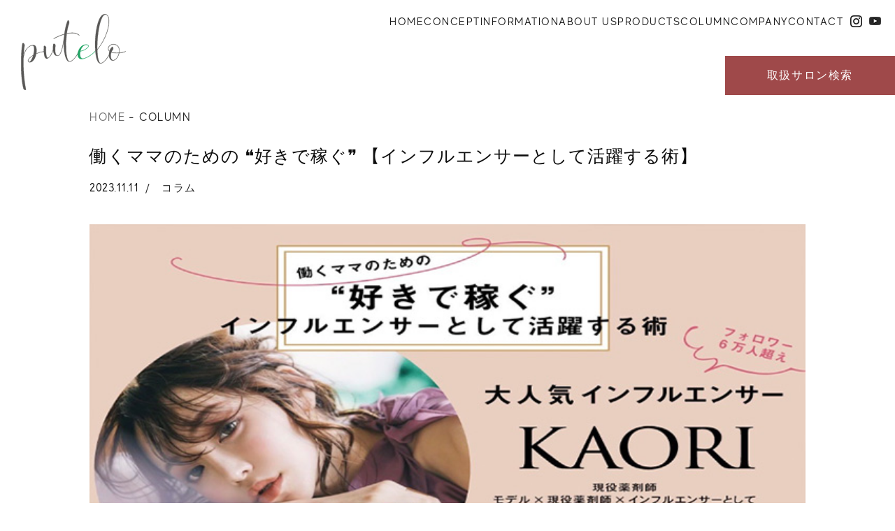

--- FILE ---
content_type: text/html; charset=UTF-8
request_url: https://www.putelo.jp/colum/article.php?id=3721
body_size: 10452
content:
<!doctype html>
<html lang="ja">

<head>
  <!-- Google tag (gtag.js) -->
  <script async src="https://www.googletagmanager.com/gtag/js?id=G-1CNX77CTWN"></script>
  <script>
    window.dataLayer = window.dataLayer || [];

    function gtag() {
      dataLayer.push(arguments);
    }
    gtag('js', new Date());

    gtag('config', 'G-1CNX77CTWN');
  </script>
  <meta charset="UTF-8">
  <meta name="viewport" content="width=device-width">
  <title>働くママのための ❝好きで稼ぐ❞ 【インフルエンサーとして活躍する術】｜putelo</title>
  <link rel="stylesheet" href="../css/page.css">
  <link rel="stylesheet" href="../style.css">
  <link rel="stylesheet" href="../css/responsive.css">
  <meta name="google-site-verification" content="zfGAUEM9257boa1Rl3q09UsZDG4vHHH7jtM2kzuC6SI" />
</head>

<body>
<div><a href="/products-search" id="products-search-sub">取扱サロン検索</a></div>
  <header class="page-header">
    <div class="page-header-nav wow fadeInUp" data-wow-duration="2s">
      <div class="page-header-nav-logo">
        <a href="/"><svg class="logo" viewBox="0 0 431.365 312.49" xmlns="http://www.w3.org/2000/svg">
            <g stroke-miterlimit="10" stroke-width=".726" transform="translate(-88.686 -151.273)">
              <path
                d="m184.59 304.21c.522 0 .783.177.784.524 0 .523-.174.784-.521.785a117.455 117.455 0 0 0 -33.206 8.954 71.372 71.372 0 0 1 -6.115 18.716q-4.3 8.773-10.57 13.227a17.161 17.161 0 0 1 -9.673 3.418 10.559 10.559 0 0 1 -4.189-.776 4.447 4.447 0 0 1 -2.356-1.827q-1.839-2.088-1.449-5.884t5.346-8.511q3.921-3.666 8.1-6.946t8.62-6.163a109.317 109.317 0 0 0 3.626-20.411q.771-9.942-2.119-15.168-2.362-3.66-6.022-3.39a34.711 34.711 0 0 0 -15.16 6.826q-8.619 7.08-14.093 19.252a83.426 83.426 0 0 0 -6.754 27.351v.261q-.5 14.91.055 31.259t1.761 32.7q1.2 16.346 3.326 32.169t5.024 29.684a2.17 2.17 0 0 1 -.257 2.354 2.038 2.038 0 0 1 -1.83.789 9.116 9.116 0 0 1 -4.842-1.822 7.019 7.019 0 0 1 -3.276-4.181 222.008 222.008 0 0 1 -5.281-27.326q-2.124-15.565-3.2-32.695t-1.239-34.919q-.16-17.786.462-34.271t1.9-30.74q1.284-14.257 3.1-24.2a3.454 3.454 0 0 1 1.3-2.226 3.086 3.086 0 0 1 1.308-.4q1.825 0 3.928 2.347a12.257 12.257 0 0 1 2.1 3.79 9.907 9.907 0 0 1 .271 5.1q-1.558 7.851-2.583 18.317t-1.529 22.763a75.883 75.883 0 0 1 7.287-21.072 46.968 46.968 0 0 1 12.276-15.068 32.455 32.455 0 0 1 15.162-7.352h.522c1.217-.174 2.439-.305 3.662-.4a20.4 20.4 0 0 1 3.924.126q7.062.771 9.437 11.231a39.7 39.7 0 0 1 1.325 10.595 74.422 74.422 0 0 1 -1.027 12.165 117.061 117.061 0 0 1 32.685-8.955zm-62.967 43.538a4.047 4.047 0 0 0 3.79-.922 24.389 24.389 0 0 0 3-3.013 49.307 49.307 0 0 0 5.608-9.559 98.523 98.523 0 0 0 4.817-12.695 87.572 87.572 0 0 0 -7.969 5.637q-3.788 3.021-7.443 6.422-4.443 4.459-4.825 7.727a6.341 6.341 0 0 0 1.186 5.1 3.77 3.77 0 0 0 1.836 1.303z"
                fill="#595857" stroke="#595857" />
              <path
                d="m328.871 238.034a.651.651 0 0 1 0 1.045q-.523.531-.783 0-9.177-8.352-22.906-9.115a100.09 100.09 0 0 0 -28.379 2.668 331.681 331.681 0 0 0 -2.754 68.675 172.691 172.691 0 0 0 3.71 26.674q2.629 11.374 6.566 15.554 2.618 2.613 5.237 2.344h1.047v-.261h.261q4.962-1.05 10.323-5.644a75.076 75.076 0 0 0 10.181-10.741 108.538 108.538 0 0 0 8.743-12.966q3.909-6.8 6.255-12.042a1.515 1.515 0 0 1 1.048-.266 1.1 1.1 0 0 1 .262.786 96.843 96.843 0 0 1 -6.519 12.307 135.66 135.66 0 0 1 -9.133 13.1 79.14 79.14 0 0 1 -10.442 11.006q-5.485 4.715-10.716 5.773a2.068 2.068 0 0 1 -1.308.264h-1.309a12.352 12.352 0 0 1 -2.876-.256q-6.027-1.561-10.222-10.185-5.775-10.977-8.425-31.116a274.472 274.472 0 0 1 -1.909-44.206q-1.555 9.423-3.627 20.021a167.967 167.967 0 0 1 -5.068 19.758 75.776 75.776 0 0 1 -6.772 15.445q-3.788 6.29-8.49 6.557h-1.048a34.844 34.844 0 0 1 -5.756-.645 12.864 12.864 0 0 1 -7.071-4.3q-4.983-5.484-6.309-17.775-1.563 4.708-3.516 9.552a70.488 70.488 0 0 1 -4.561 9.3 50.684 50.684 0 0 1 -5.87 8.119 26.067 26.067 0 0 1 -7.185 5.768 10.059 10.059 0 0 1 -4.966 1.317 5.7 5.7 0 0 1 -3.664-1.041q-4.194-2.6-5.906-10.451a107.693 107.693 0 0 1 -2.253-16.087 122.848 122.848 0 0 1 -.155-14.91q.379-6.669.377-7.454c-.177-.694-.131-1.177.129-1.439s.479-.48.654-.655c1.215-.875 2.7-.7 4.446.514a9.9 9.9 0 0 1 2.623 2.481 5.441 5.441 0 0 1 1.051 4.054 106.314 106.314 0 0 0 -.371 12.165q.141 6.668.677 12.685a56.376 56.376 0 0 0 1.85 10.59q1.317 4.579 3.673 5.88c1.4.874 2.965.517 4.708-1.056a29.466 29.466 0 0 0 6.136-6.549 66.1 66.1 0 0 0 4.953-8.381 85.188 85.188 0 0 0 3.908-9.163q1.692-4.708 2.994-9.161a104.462 104.462 0 0 1 .75-19.1q-.006-3.138 1.825-3.665a5.44 5.44 0 0 1 4.973 1.038q2.88 2.613 2.624 5.225-2.071 14.918-1.133 24.984t4.865 14.512a8.051 8.051 0 0 0 6.546 2.342q3.658-.264 6.922-5.113a57.726 57.726 0 0 0 5.994-12.306 138.322 138.322 0 0 0 4.81-16.49q2.076-9.027 3.63-17.792t2.589-16.225q1.029-7.458 1.549-11.9a33.808 33.808 0 0 1 .771-7.065q-8.626 2.632-16.47 5.655t-13.724 5.779q-5.878 2.75-12.935 6.42h-.264a.521.521 0 0 1 -.391-.132.55.55 0 0 0 -.393-.128 1.511 1.511 0 0 1 .259-1.048q.521-.26 4.313-2.232t9.67-4.725q5.88-2.757 13.594-5.778a163.447 163.447 0 0 1 16.339-5.394q1.8-13.345 4.664-26.3a180.167 180.167 0 0 1 7.277-24.731q1.3-3.666 2.478-4.453a2.762 2.762 0 0 1 2.224-.527q2.092.78 2.888 5.227a19.262 19.262 0 0 1 -.51 8.9 163.523 163.523 0 0 0 -5.328 18.844q-2.208 9.95-3.757 20.672a142.4 142.4 0 0 1 14.516-2.379 68.387 68.387 0 0 1 14-.157 45.776 45.776 0 0 1 12.691 2.985 35.873 35.873 0 0 1 10.601 6.52z"
                fill="#595857" stroke="#595857" />
              <path
                d="m394.385 303.435a.661.661 0 0 1 0 1.051 91.937 91.937 0 0 1 -9.272 9.08 116.389 116.389 0 0 1 -11.494 8.691 107.944 107.944 0 0 1 -12.673 7.249 89.085 89.085 0 0 1 -12.549 5.012.757.757 0 0 0 -.521.265 1.793 1.793 0 0 0 -.787.133 1.744 1.744 0 0 1 -.783.134 38.256 38.256 0 0 1 -9.154 1.328q-7.59.014-11.519-5.5-3.672-4.986-3.685-13.132a43.767 43.767 0 0 1 2.329-13.532 50.807 50.807 0 0 1 6.646-13.414 37.165 37.165 0 0 1 10.447-10.136 25.4 25.4 0 0 1 13.99-3.964l4.707-.008a.232.232 0 0 0 .265.261q3.66.781 4.972 2.228a5.97 5.97 0 0 1 1.575 3.017q.264 2.622-2.342 6.045a31.355 31.355 0 0 1 -7.184 6.584 59.686 59.686 0 0 1 -10.845 5.8 65.46 65.46 0 0 1 -13.334 3.966 43.789 43.789 0 0 0 -1.41 15.238q.663 7.359 4.072 11.029a10.327 10.327 0 0 0 9.948 3.14l3.135-1.056h.261a84.133 84.133 0 0 0 12.026-5.011 112.512 112.512 0 0 0 12.151-7.116 119.8 119.8 0 0 0 11.1-8.429 71.914 71.914 0 0 0 8.876-8.947.65.65 0 0 1 1.052-.006zm-28.814-21.235q-.534-4.2-8.9-4.19a14.936 14.936 0 0 0 -6.8 1.591 24.764 24.764 0 0 0 -9.535 8.294c-1.133 1.671-2.046 3.113-2.739 4.34a58.68 58.68 0 0 0 -2.344 5.394c-.7 1.838-1.3 3.726-1.821 5.65a59.692 59.692 0 0 0 13.073-3.962 54.419 54.419 0 0 0 10.322-5.8 33.329 33.329 0 0 0 6.659-6.187q2.352-3.03 2.085-5.13z"
                fill="#21a464" stroke="#21a464" />
              <g fill="#595857" stroke="#595857">
                <path
                  d="m454.652 310.791c.353-.354.617-.441.8-.269.354 0 .532.266.533.8q-2.645 5.577-6.746 12.489a123.067 123.067 0 0 1 -9.139 13.289 74.287 74.287 0 0 1 -10.6 11.036 27.929 27.929 0 0 1 -10.875 5.992 9.267 9.267 0 0 1 -2.655.269 12.445 12.445 0 0 1 -2.919-.259q-9.306-2.9-14.381-23.6a192.926 192.926 0 0 1 -4.03-26.942 327.927 327.927 0 0 1 -1.118-32.784q.237-17.254 2.193-34.919a310.36 310.36 0 0 1 5.383-33.063 165.038 165.038 0 0 1 8.449-27.492q5.016-12.089 11.913-18.475 8.214-7.443 17.515-4.28a4.477 4.477 0 0 0 1.328.529q6.113 3.178 9.049 12.729 2.942 10.35 1.242 26.15a165.49 165.49 0 0 1 -7.639 33.863 227.675 227.675 0 0 1 -16.13 36.932 222.142 222.142 0 0 1 -24.225 35.884 240.005 240.005 0 0 0 2.711 31.322q2.142 13.011 5.874 18.842 2.658 4.245 6.112 4.236a.766.766 0 0 0 .531-.265q5.042-.807 10.609-5.464a74.051 74.051 0 0 0 10.6-11.036 130.85 130.85 0 0 0 15.618-25.514zm-14.878-156.353q-6.646-2.637-13 4.8-4.767 6.12-8.6 16.742a189.677 189.677 0 0 0 -6.726 23.906q-2.9 13.284-4.864 27.753t-3 28.014q-.777 11.155-1.022 21.509t.035 19.646a212.2 212.2 0 0 0 23.7-35.486 234.659 234.659 0 0 0 15.734-36.4 157.531 157.531 0 0 0 7.374-33.07q1.566-15.4-1.373-25.751-2.412-8.753-8.258-11.663z" />
                <path
                  d="m518.624 304.262c.175-.173.532-.087 1.064.265 0 .529-.091.8-.266.8q-2.651 1.868-9.948 3.736a103.721 103.721 0 0 1 -16.59 2.684 54.832 54.832 0 0 1 -7 17.535 29.54 29.54 0 0 1 -13.918 12.237 18.458 18.458 0 0 1 -6.368 1.075q-6.641.012-10.632-6.089-3.729-5.571-4.272-14.461a54.405 54.405 0 0 1 1.825-17.661 13.947 13.947 0 0 1 -5.325-8.486 14.818 14.818 0 0 1 1.18-8.9 18.8 18.8 0 0 1 6.491-7.576 23 23 0 0 1 13.532-4.673 27.332 27.332 0 0 1 14.342 3.824 21.181 21.181 0 0 1 8.782 10.474 34.515 34.515 0 0 1 2.152 16.323 23.494 23.494 0 0 1 -.128 2.523c-.091.8-.221 1.638-.395 2.523a132.277 132.277 0 0 0 16.05-2.815q7.034-1.74 9.424-3.338zm-26.016.842a34.9 34.9 0 0 0 -2.286-15.527q-2.8-6.765-8.113-9.676a28.925 28.925 0 0 0 -13.809-3.691 21.225 21.225 0 0 0 -12.737 4.269 18.922 18.922 0 0 0 -5.96 7.047 12.565 12.565 0 0 0 -1.181 8.1 13.3 13.3 0 0 0 4.262 7.425 37.72 37.72 0 0 1 9.264-15.68 2.655 2.655 0 0 1 4.249-.008q1.593 1.592 1.736 5.438a8.845 8.845 0 0 1 -2.777 6.777 25.188 25.188 0 0 0 -4.5 7.972 15.843 15.843 0 0 0 4.516 1.319 60.463 60.463 0 0 0 13.012 1.836 113.8 113.8 0 0 0 13.54-.288zm-21.177 35.085a27.424 27.424 0 0 0 13.384-11.573 53.978 53.978 0 0 0 6.742-16.871 113.612 113.612 0 0 1 -13.54.289 60.41 60.41 0 0 1 -13.012-1.836q-1.332-.256-2.391-.527a17.675 17.675 0 0 1 -2.392-.792 41.308 41.308 0 0 0 -2.365 12.617 32.484 32.484 0 0 0 1.613 12.078q2.4 6.9 8.509 7.417v.264z" />
              </g>
            </g>
          </svg></a>
      </div>
      <ul class="page-header-nav-menu">
        <li class="page-header-nav-menu-item"><a href="/">HOME</a></li>
        <li class="page-header-nav-menu-item"><a href="../concept">CONCEPT</a></li>
        <li class="page-header-nav-menu-item"><a href="../information">INFORMATION</a></li>
        <li class="page-header-nav-menu-item"><a href="../about-us">ABOUT US</a></li>
        <li class="page-header-nav-menu-item"><a href="../products">PRODUCTS</a></li>
        <li class="page-header-nav-menu-item"><a href="../colum">COLUMN</a></li>
        <li class="page-header-nav-menu-item"><a href="https://www.jproject-corp.co.jp/" target="_blank">COMPANY</a>
        </li>
        <li class="page-header-nav-menu-item"><a href="../contact">CONTACT</a></li>
        <li class="page-header-nav-menu-item page-header-nav-menu-insta"><a
            href="https://www.instagram.com/putelo_official/"><img src="../img/insta.png" alt=""></a><a
            href="https://youtube.com/channel/UCKPrEHz3Jll6skwbjb6DyVg"><img src="../img/youtube.png" alt=""></a></li>
      </ul>
    </div>
  </header>

  <div class="menu-trigger-box">
    <a class="menu-trigger">
      <span></span>
      <span></span>
      <span></span>
    </a>
  </div>

  <div class="hamburger-menu-bg">
    <div class="hamburger-menu">
      <svg class="hamburger-menu-logo" data-name="レイヤー 1" xmlns="http://www.w3.org/2000/svg"
        viewBox="0 0 431.37 312.49">
        <defs>
          <style>
            .cls-1 {
              fill: #fff;
              stroke: #fff;
            }

            .cls-1,
            .cls-2 {
              stroke-miterlimit: 10;
              stroke-width: 0.73px;
            }

            .cls-2 {
              fill: #21a464;
              stroke: #21a464;
            }
          </style>
        </defs>
        <path class="cls-1"
          d="M214.07,249.71c.52,0,.78.18.78.52,0,.53-.17.79-.52.79a117.6,117.6,0,0,0-33.21,9A71.35,71.35,0,0,1,175,278.69q-4.31,8.78-10.57,13.23a17.16,17.16,0,0,1-9.67,3.41,10.44,10.44,0,0,1-4.19-.77,4.49,4.49,0,0,1-2.36-1.83q-1.83-2.09-1.45-5.88t5.35-8.51q3.91-3.68,8.1-6.95t8.62-6.16a109.74,109.74,0,0,0,3.62-20.41q.78-9.94-2.12-15.17-2.35-3.66-6-3.39a34.73,34.73,0,0,0-15.16,6.82q-8.61,7.08-14.09,19.26a83.17,83.17,0,0,0-6.75,27.35V280q-.51,14.91.05,31.26t1.76,32.69q1.22,16.35,3.33,32.17t5,29.69a2.16,2.16,0,0,1-.25,2.35,2,2,0,0,1-1.83.79,9.2,9.2,0,0,1-4.85-1.82,7.05,7.05,0,0,1-3.28-4.18A224.75,224.75,0,0,1,123,375.57q-2.11-15.57-3.19-32.7T118.56,308q-.16-17.79.46-34.28t1.91-30.74q1.27-14.25,3.09-24.2a3.46,3.46,0,0,1,1.31-2.22,3,3,0,0,1,1.31-.4q1.81,0,3.92,2.35a11.93,11.93,0,0,1,2.1,3.79,9.78,9.78,0,0,1,.27,5.1q-1.55,7.84-2.58,18.31t-1.53,22.77a75.65,75.65,0,0,1,7.29-21.07,46.93,46.93,0,0,1,12.27-15.07A32.43,32.43,0,0,1,163.54,225h.52c1.22-.18,2.44-.31,3.66-.4a20.16,20.16,0,0,1,3.92.12q7.06.78,9.44,11.24a39.52,39.52,0,0,1,1.33,10.59,73.58,73.58,0,0,1-1,12.16A117.21,117.21,0,0,1,214.07,249.71Zm-63,43.54a4,4,0,0,0,3.79-.92,24.4,24.4,0,0,0,3-3,48.56,48.56,0,0,0,5.61-9.56,97.33,97.33,0,0,0,4.82-12.69,86.37,86.37,0,0,0-8,5.64q-3.79,3-7.44,6.42c-3,3-4.57,5.55-4.83,7.72a6.33,6.33,0,0,0,1.19,5.1A3.8,3.8,0,0,0,151.1,293.25Z"
          transform="translate(-118.16 -96.77)" />
        <path class="cls-1"
          d="M358.35,183.53a.66.66,0,0,1,0,1.05q-.53.53-.78,0-9.18-8.36-22.91-9.12a100.38,100.38,0,0,0-28.38,2.67,332.44,332.44,0,0,0-2.75,68.68,172,172,0,0,0,3.71,26.67q2.63,11.37,6.57,15.56c1.74,1.74,3.49,2.52,5.23,2.34h1v-.26h.26q5-1,10.32-5.65a74.37,74.37,0,0,0,10.18-10.74,107.88,107.88,0,0,0,8.75-13q3.9-6.79,6.25-12a1.53,1.53,0,0,1,1-.26,1.06,1.06,0,0,1,.26.78,96,96,0,0,1-6.52,12.31,137,137,0,0,1-9.13,13.1,79.78,79.78,0,0,1-10.44,11q-5.49,4.71-10.72,5.77a2,2,0,0,1-1.31.27h-1.3a12.11,12.11,0,0,1-2.88-.26q-6-1.56-10.22-10.18-5.77-11-8.43-31.12a275.06,275.06,0,0,1-1.91-44.2q-1.55,9.42-3.62,20a169.75,169.75,0,0,1-5.07,19.76,76.39,76.39,0,0,1-6.77,15.44q-3.79,6.28-8.49,6.56H269.3a35.18,35.18,0,0,1-5.76-.64,12.92,12.92,0,0,1-7.07-4.31q-5-5.47-6.31-17.77-1.56,4.71-3.51,9.55a69.61,69.61,0,0,1-4.57,9.29,50.4,50.4,0,0,1-5.86,8.12,26.08,26.08,0,0,1-7.19,5.77,10,10,0,0,1-5,1.32,5.7,5.7,0,0,1-3.66-1q-4.2-2.61-5.91-10.45a109,109,0,0,1-2.25-16.09,121.37,121.37,0,0,1-.15-14.91q.38-6.68.37-7.45c-.17-.7-.13-1.18.13-1.44s.48-.48.66-.66c1.21-.87,2.7-.7,4.44.52a9.64,9.64,0,0,1,2.62,2.48,5.39,5.39,0,0,1,1.06,4.05,106.25,106.25,0,0,0-.38,12.17q.15,6.66.68,12.68a56.79,56.79,0,0,0,1.85,10.59q1.32,4.58,3.67,5.88,2.1,1.31,4.71-1.06a29.66,29.66,0,0,0,6.14-6.54,66.08,66.08,0,0,0,5-8.39,84.3,84.3,0,0,0,3.91-9.16q1.69-4.71,3-9.16a105,105,0,0,1,.75-19.1q0-3.14,1.83-3.66a5.41,5.41,0,0,1,5,1c1.92,1.74,2.79,3.48,2.63,5.22q-2.07,14.92-1.14,25t4.87,14.51a8,8,0,0,0,6.54,2.34q3.66-.27,6.93-5.11a57.91,57.91,0,0,0,6-12.31,139.07,139.07,0,0,0,4.81-16.49q2.07-9,3.63-17.79t2.59-16.23q1-7.46,1.55-11.9a33.3,33.3,0,0,1,.77-7.07q-8.62,2.64-16.47,5.66t-13.73,5.78q-5.88,2.76-12.93,6.43h-.27a.53.53,0,0,1-.39-.13.53.53,0,0,0-.39-.13,1.57,1.57,0,0,1,.26-1.05c.35-.17,1.78-.92,4.31-2.23s5.75-2.89,9.67-4.72,8.45-3.77,13.6-5.78a160.45,160.45,0,0,1,16.34-5.4q1.8-13.34,4.66-26.3a181.08,181.08,0,0,1,7.28-24.73c.87-2.44,1.69-3.93,2.48-4.45a2.77,2.77,0,0,1,2.22-.53c1.39.52,2.36,2.27,2.89,5.23a19.48,19.48,0,0,1-.51,8.9,164.43,164.43,0,0,0-5.33,18.84q-2.21,9.95-3.76,20.67a144.35,144.35,0,0,1,14.52-2.38,68.33,68.33,0,0,1,14-.15,45.47,45.47,0,0,1,12.69,3A35.85,35.85,0,0,1,358.35,183.53Z"
          transform="translate(-118.16 -96.77)" />
        <path class="cls-2"
          d="M423.86,248.93a.67.67,0,0,1,0,1.06,91.28,91.28,0,0,1-9.27,9.08,116.79,116.79,0,0,1-11.49,8.69A108,108,0,0,1,390.43,275a91.5,91.5,0,0,1-12.55,5,.74.74,0,0,0-.52.26,1.74,1.74,0,0,0-.79.14,1.8,1.8,0,0,1-.78.13,38.7,38.7,0,0,1-9.16,1.33q-7.59,0-11.52-5.5-3.67-5-3.68-13.13a43.69,43.69,0,0,1,2.33-13.53,51.07,51.07,0,0,1,6.64-13.42,37.15,37.15,0,0,1,10.45-10.13,25.42,25.42,0,0,1,14-4h4.71c0,.18.08.27.26.27q3.66.78,5,2.22a6,6,0,0,1,1.58,3q.25,2.63-2.35,6.05a31.35,31.35,0,0,1-7.18,6.58,59.86,59.86,0,0,1-10.84,5.8,65.27,65.27,0,0,1-13.34,4,43.71,43.71,0,0,0-1.41,15.24q.66,7.37,4.07,11a10.35,10.35,0,0,0,9.95,3.14l3.14-1.06h.26a84.58,84.58,0,0,0,12-5,111.58,111.58,0,0,0,12.16-7.12,119.86,119.86,0,0,0,11.1-8.43,72.42,72.42,0,0,0,8.88-8.94A.64.64,0,0,1,423.86,248.93ZM395.05,227.7q-.54-4.2-8.9-4.19a14.8,14.8,0,0,0-6.8,1.59,24.72,24.72,0,0,0-9.53,8.29c-1.14,1.67-2.05,3.11-2.74,4.34a57.57,57.57,0,0,0-2.35,5.4c-.69,1.83-1.3,3.72-1.82,5.65a60.2,60.2,0,0,0,13.07-4A55.06,55.06,0,0,0,386.31,239a33.86,33.86,0,0,0,6.66-6.19Q395.31,229.8,395.05,227.7Z"
          transform="translate(-118.16 -96.77)" />
        <path class="cls-1"
          d="M484.13,256.29c.35-.35.62-.44.8-.27.35,0,.53.27.53.8q-2.64,5.58-6.75,12.49a122.77,122.77,0,0,1-9.13,13.29,74.6,74.6,0,0,1-10.61,11,27.9,27.9,0,0,1-10.87,6,9.17,9.17,0,0,1-2.65.27,12.37,12.37,0,0,1-2.92-.26q-9.31-2.89-14.38-23.6a191.6,191.6,0,0,1-4-27A326.28,326.28,0,0,1,423,216.31q.22-17.25,2.19-34.92a312,312,0,0,1,5.38-33.06A164.83,164.83,0,0,1,439,120.84q5-12.09,11.92-18.48,8.21-7.44,17.51-4.28a4.44,4.44,0,0,0,1.33.53q6.11,3.18,9.05,12.73,2.94,10.35,1.24,26.15a165.51,165.51,0,0,1-7.64,33.86,227.19,227.19,0,0,1-16.13,36.93,221.43,221.43,0,0,1-24.23,35.89,242.25,242.25,0,0,0,2.71,31.32q2.14,13,5.88,18.84,2.65,4.25,6.11,4.24a.76.76,0,0,0,.53-.27q5-.8,10.61-5.46a73.59,73.59,0,0,0,10.6-11,121.45,121.45,0,0,0,9.14-13.29A123.09,123.09,0,0,0,484.13,256.29ZM469.25,99.94q-6.64-2.64-13,4.8-4.77,6.12-8.6,16.74a189.65,189.65,0,0,0-6.73,23.91q-2.9,13.29-4.86,27.75t-3,28q-.78,11.15-1,21.51t0,19.64a213,213,0,0,0,23.7-35.48,235.24,235.24,0,0,0,15.73-36.4,157.35,157.35,0,0,0,7.37-33.07q1.58-15.41-1.37-25.76Q475.1,102.85,469.25,99.94Z"
          transform="translate(-118.16 -96.77)" />
        <path class="cls-1"
          d="M548.1,249.76c.18-.17.53-.09,1.07.27,0,.53-.09.79-.27.79q-2.65,1.88-9.95,3.74a103,103,0,0,1-16.59,2.68,54.86,54.86,0,0,1-7,17.54A29.49,29.49,0,0,1,501.44,287a18.24,18.24,0,0,1-6.37,1.08q-6.65,0-10.63-6.09c-2.49-3.71-3.9-8.53-4.27-14.46A54.27,54.27,0,0,1,482,249.88a14,14,0,0,1-5.32-8.49,14.8,14.8,0,0,1,1.18-8.89,18.71,18.71,0,0,1,6.49-7.58,23,23,0,0,1,13.53-4.67,27.32,27.32,0,0,1,14.34,3.82A21.11,21.11,0,0,1,521,234.55a34.39,34.39,0,0,1,2.16,16.32,25,25,0,0,1-.13,2.52c-.09.8-.22,1.64-.4,2.52a131.46,131.46,0,0,0,16.06-2.81Q545.72,251.36,548.1,249.76Zm-26,.84a34.83,34.83,0,0,0-2.29-15.52q-2.81-6.77-8.11-9.68a28.91,28.91,0,0,0-13.82-3.69A21.18,21.18,0,0,0,485.14,226a18.82,18.82,0,0,0-6,7.05,12.48,12.48,0,0,0-1.18,8.1,13.27,13.27,0,0,0,4.26,7.42,37.63,37.63,0,0,1,9.26-15.68,2.66,2.66,0,0,1,4.25,0c1.06,1.06,1.64,2.88,1.74,5.44a8.86,8.86,0,0,1-2.78,6.78,25,25,0,0,0-4.5,8,15.84,15.84,0,0,0,4.52,1.32,60.29,60.29,0,0,0,13,1.84,114.69,114.69,0,0,0,13.54-.29Zm-21.18,35.09a27.42,27.42,0,0,0,13.38-11.57A54.16,54.16,0,0,0,521,257.24a112.58,112.58,0,0,1-13.54.29,60.39,60.39,0,0,1-13-1.83c-.89-.17-1.68-.35-2.39-.53a18.4,18.4,0,0,1-2.39-.79A41.15,41.15,0,0,0,487.34,267,32.37,32.37,0,0,0,489,279.07q2.4,6.9,8.51,7.42v.26Z"
          transform="translate(-118.16 -96.77)" />
      </svg>
      <ul class="hamburger-menu-list">
        <li class="hamburger-menu-list-item"><a href="/">HOME</a></li>
        <li class="hamburger-menu-list-item"><a href="/concept">CONCEPT</a></li>
        <li class="hamburger-menu-list-item"><a href="/information">INFORMATION</a></li>
        <li class="hamburger-menu-list-item"><a href="/about-us">ABOUT US</a></li>
        <li class="hamburger-menu-list-item"><a href="/products">PRODUCTS</a></li>
        <!-- <li class="hamburger-menu-list-item"><a href="/#interview">SALON INTERVIEW</a></li> -->
        <li class="hamburger-menu-list-item"><a href="/colum">COLUMN</a></li>
        <li class="hamburger-menu-list-item"><a href="https://www.jproject-corp.co.jp/" target="_blank">COMPANY</a></li>
        <li class="hamburger-menu-list-item"><a href="/contact">CONTACT</a></li>
        <li class="hamburger-menu-list-item"><a href="/products-search" id="products-search-ham">取扱サロン検索</a></li>
        <li class="hamburger-menu-list-item hamburger-menu-list-item-insta"><a
            href="https://www.instagram.com/putelo_official/"><img src="../img/insta-white.png" alt="">INSTAGRAM</a>
        </li>
        <li class="hamburger-menu-list-item hamburger-menu-list-item-youtube"><a
            href="https://youtube.com/channel/UCKPrEHz3Jll6skwbjb6DyVg"><img src="../img/youtube-white.png"
              alt="">YOUTUBE</a></li>
      </ul>
      <figure class="brace-west"><img src="../img/j_project_logo.svg" alt=""></figure>
    </div>
  </div>
  <div class="header-space"></div>

  <div class="colum-post-container">
    <div class="colum-post-head wow fadeInUp" data-wow-duration="2s">
      <div class="breadcrumb">
        <a href="/" class="breadcrumb-link">HOME</a>
        <span>-</span>
        <span>COLUMN</span>
      </div>
                      <h2 class="colum-post-head-title">働くママのための ❝好きで稼ぐ❞ 【インフルエンサーとして活躍する術】</h2>
          <time class="colum-post-head-time">2023.11.11</time><span class="separation">/</span>
          <span class="post-category">コラム</span>    </div>
    <figure class="colum-post-thumbnail wow fadeInUp" data-wow-duration="2s">
              <img width="680" height="667" src="https://putelo.jp/wp/wp-content/uploads/2023/11/1-2.jpg" class="attachment-thumbnail size-thumbnail wp-post-image" alt="" decoding="async" loading="lazy" srcset="https://putelo.jp/wp/wp-content/uploads/2023/11/1-2.jpg 680w, https://putelo.jp/wp/wp-content/uploads/2023/11/1-2-400x392.jpg 400w" sizes="100vw" />          </figure>
    <section class="colum-post-section">
      <div class="colum-post-section-container wow fadeInUp" data-wow-duration="2s">
        <p>フォロワー６万人を超える<br />
大人気インフルエンサーKAORIを講師に迎え<br />
人気インフルエンサーになる術を<br />
セミナー＆ワークショップ形式でお教えします！</p>
<p>当日はKAORI本人による映える撮影の仕方も学べます♪</p>
<p>スマホがあれば参加可能！</p>
<p>この機会にインフルエンス力を身につけてみませんか？☺</p>
<p>応募は下記応募フォームよりお申込みください👇<br />
Instagramストーリーにもリンクを貼っております。</p>
<p>※人気セミナーですので気になる方はお早めにお願いをいたします。<br />
( お問い合わせは<a href="https://www.instagram.com/putelo_official/">PUTELO OFFICIAL DM</a>へお願いいたします♬ )</p>
<p><strong>働くママのための ❝好きで稼ぐ❞ 【インフルエンサーとして活躍する術】</strong></p>
<p><strong><a href="https://docs.google.com/forms/d/e/1FAIpQLSeyXXgbWHRq_0t7XY9nIKgtWzCyAztzJdJKHmQKdtsXfXMsrg/viewform?usp=sf_link">✨応募フォームはこちら✨</a></strong></p>
<p><img loading="lazy" decoding="async" class="alignnone size-full wp-image-3724" src="https://putelo.jp/wp/wp-content/uploads/2023/11/kaori.png" alt="" width="689" height="904" srcset="https://putelo.jp/wp/wp-content/uploads/2023/11/kaori.png 689w, https://putelo.jp/wp/wp-content/uploads/2023/11/kaori-305x400.png 305w" sizes="auto, (max-width: 689px) 100vw, 689px" /></p>
<p><img loading="lazy" decoding="async" class="alignnone size-full wp-image-3725" src="https://putelo.jp/wp/wp-content/uploads/2023/11/3-1.png" alt="" width="684" height="878" srcset="https://putelo.jp/wp/wp-content/uploads/2023/11/3-1.png 684w, https://putelo.jp/wp/wp-content/uploads/2023/11/3-1-312x400.png 312w" sizes="auto, (max-width: 684px) 100vw, 684px" /></p>
<p>┈┈┈┈┈┈┈┈┈┈┈┈┈┈┈┈┈┈┈┈<br />
&#8221;BEAUTY ＆ WELLNESS&#8221;<br />
サロン専売ヘアケアブランド PUTELO<br />
髪と頭皮の専門で、お客様の声から生まれた究極のエイジングケア。<br />
<a class="x1i10hfl xjbqb8w x6umtig x1b1mbwd xaqea5y xav7gou x9f619 x1ypdohk xt0psk2 xe8uvvx xdj266r x11i5rnm xat24cr x1mh8g0r xexx8yu x4uap5 x18d9i69 xkhd6sd x16tdsg8 x1hl2dhg xggy1nq x1a2a7pz notranslate _a6hd" tabindex="0" role="link" href="https://www.instagram.com/putelo_official/">@putelo_official</a><br />
→詳しくはインスタグラム プロフィールのURLをご確認ください🌿<br />
┈┈┈┈┈┈┈┈┈┈┈┈┈┈┈┈┈┈┈┈</p>
      </div>
          </section>
  </div>

  <footer>
    <svg class="logo" viewBox="0 0 431.365 312.49" xmlns="http://www.w3.org/2000/svg">
      <g stroke-miterlimit="10" stroke-width=".726" transform="translate(-88.686 -151.273)">
        <path d="m184.59 304.21c.522 0 .783.177.784.524 0 .523-.174.784-.521.785a117.455 117.455 0 0 0 -33.206 8.954 71.372 71.372 0 0 1 -6.115 18.716q-4.3 8.773-10.57 13.227a17.161 17.161 0 0 1 -9.673 3.418 10.559 10.559 0 0 1 -4.189-.776 4.447 4.447 0 0 1 -2.356-1.827q-1.839-2.088-1.449-5.884t5.346-8.511q3.921-3.666 8.1-6.946t8.62-6.163a109.317 109.317 0 0 0 3.626-20.411q.771-9.942-2.119-15.168-2.362-3.66-6.022-3.39a34.711 34.711 0 0 0 -15.16 6.826q-8.619 7.08-14.093 19.252a83.426 83.426 0 0 0 -6.754 27.351v.261q-.5 14.91.055 31.259t1.761 32.7q1.2 16.346 3.326 32.169t5.024 29.684a2.17 2.17 0 0 1 -.257 2.354 2.038 2.038 0 0 1 -1.83.789 9.116 9.116 0 0 1 -4.842-1.822 7.019 7.019 0 0 1 -3.276-4.181 222.008 222.008 0 0 1 -5.281-27.326q-2.124-15.565-3.2-32.695t-1.239-34.919q-.16-17.786.462-34.271t1.9-30.74q1.284-14.257 3.1-24.2a3.454 3.454 0 0 1 1.3-2.226 3.086 3.086 0 0 1 1.308-.4q1.825 0 3.928 2.347a12.257 12.257 0 0 1 2.1 3.79 9.907 9.907 0 0 1 .271 5.1q-1.558 7.851-2.583 18.317t-1.529 22.763a75.883 75.883 0 0 1 7.287-21.072 46.968 46.968 0 0 1 12.276-15.068 32.455 32.455 0 0 1 15.162-7.352h.522c1.217-.174 2.439-.305 3.662-.4a20.4 20.4 0 0 1 3.924.126q7.062.771 9.437 11.231a39.7 39.7 0 0 1 1.325 10.595 74.422 74.422 0 0 1 -1.027 12.165 117.061 117.061 0 0 1 32.685-8.955zm-62.967 43.538a4.047 4.047 0 0 0 3.79-.922 24.389 24.389 0 0 0 3-3.013 49.307 49.307 0 0 0 5.608-9.559 98.523 98.523 0 0 0 4.817-12.695 87.572 87.572 0 0 0 -7.969 5.637q-3.788 3.021-7.443 6.422-4.443 4.459-4.825 7.727a6.341 6.341 0 0 0 1.186 5.1 3.77 3.77 0 0 0 1.836 1.303z" fill="#595857" stroke="#595857" />
        <path d="m328.871 238.034a.651.651 0 0 1 0 1.045q-.523.531-.783 0-9.177-8.352-22.906-9.115a100.09 100.09 0 0 0 -28.379 2.668 331.681 331.681 0 0 0 -2.754 68.675 172.691 172.691 0 0 0 3.71 26.674q2.629 11.374 6.566 15.554 2.618 2.613 5.237 2.344h1.047v-.261h.261q4.962-1.05 10.323-5.644a75.076 75.076 0 0 0 10.181-10.741 108.538 108.538 0 0 0 8.743-12.966q3.909-6.8 6.255-12.042a1.515 1.515 0 0 1 1.048-.266 1.1 1.1 0 0 1 .262.786 96.843 96.843 0 0 1 -6.519 12.307 135.66 135.66 0 0 1 -9.133 13.1 79.14 79.14 0 0 1 -10.442 11.006q-5.485 4.715-10.716 5.773a2.068 2.068 0 0 1 -1.308.264h-1.309a12.352 12.352 0 0 1 -2.876-.256q-6.027-1.561-10.222-10.185-5.775-10.977-8.425-31.116a274.472 274.472 0 0 1 -1.909-44.206q-1.555 9.423-3.627 20.021a167.967 167.967 0 0 1 -5.068 19.758 75.776 75.776 0 0 1 -6.772 15.445q-3.788 6.29-8.49 6.557h-1.048a34.844 34.844 0 0 1 -5.756-.645 12.864 12.864 0 0 1 -7.071-4.3q-4.983-5.484-6.309-17.775-1.563 4.708-3.516 9.552a70.488 70.488 0 0 1 -4.561 9.3 50.684 50.684 0 0 1 -5.87 8.119 26.067 26.067 0 0 1 -7.185 5.768 10.059 10.059 0 0 1 -4.966 1.317 5.7 5.7 0 0 1 -3.664-1.041q-4.194-2.6-5.906-10.451a107.693 107.693 0 0 1 -2.253-16.087 122.848 122.848 0 0 1 -.155-14.91q.379-6.669.377-7.454c-.177-.694-.131-1.177.129-1.439s.479-.48.654-.655c1.215-.875 2.7-.7 4.446.514a9.9 9.9 0 0 1 2.623 2.481 5.441 5.441 0 0 1 1.051 4.054 106.314 106.314 0 0 0 -.371 12.165q.141 6.668.677 12.685a56.376 56.376 0 0 0 1.85 10.59q1.317 4.579 3.673 5.88c1.4.874 2.965.517 4.708-1.056a29.466 29.466 0 0 0 6.136-6.549 66.1 66.1 0 0 0 4.953-8.381 85.188 85.188 0 0 0 3.908-9.163q1.692-4.708 2.994-9.161a104.462 104.462 0 0 1 .75-19.1q-.006-3.138 1.825-3.665a5.44 5.44 0 0 1 4.973 1.038q2.88 2.613 2.624 5.225-2.071 14.918-1.133 24.984t4.865 14.512a8.051 8.051 0 0 0 6.546 2.342q3.658-.264 6.922-5.113a57.726 57.726 0 0 0 5.994-12.306 138.322 138.322 0 0 0 4.81-16.49q2.076-9.027 3.63-17.792t2.589-16.225q1.029-7.458 1.549-11.9a33.808 33.808 0 0 1 .771-7.065q-8.626 2.632-16.47 5.655t-13.724 5.779q-5.878 2.75-12.935 6.42h-.264a.521.521 0 0 1 -.391-.132.55.55 0 0 0 -.393-.128 1.511 1.511 0 0 1 .259-1.048q.521-.26 4.313-2.232t9.67-4.725q5.88-2.757 13.594-5.778a163.447 163.447 0 0 1 16.339-5.394q1.8-13.345 4.664-26.3a180.167 180.167 0 0 1 7.277-24.731q1.3-3.666 2.478-4.453a2.762 2.762 0 0 1 2.224-.527q2.092.78 2.888 5.227a19.262 19.262 0 0 1 -.51 8.9 163.523 163.523 0 0 0 -5.328 18.844q-2.208 9.95-3.757 20.672a142.4 142.4 0 0 1 14.516-2.379 68.387 68.387 0 0 1 14-.157 45.776 45.776 0 0 1 12.691 2.985 35.873 35.873 0 0 1 10.601 6.52z" fill="#595857" stroke="#595857" />
        <path d="m394.385 303.435a.661.661 0 0 1 0 1.051 91.937 91.937 0 0 1 -9.272 9.08 116.389 116.389 0 0 1 -11.494 8.691 107.944 107.944 0 0 1 -12.673 7.249 89.085 89.085 0 0 1 -12.549 5.012.757.757 0 0 0 -.521.265 1.793 1.793 0 0 0 -.787.133 1.744 1.744 0 0 1 -.783.134 38.256 38.256 0 0 1 -9.154 1.328q-7.59.014-11.519-5.5-3.672-4.986-3.685-13.132a43.767 43.767 0 0 1 2.329-13.532 50.807 50.807 0 0 1 6.646-13.414 37.165 37.165 0 0 1 10.447-10.136 25.4 25.4 0 0 1 13.99-3.964l4.707-.008a.232.232 0 0 0 .265.261q3.66.781 4.972 2.228a5.97 5.97 0 0 1 1.575 3.017q.264 2.622-2.342 6.045a31.355 31.355 0 0 1 -7.184 6.584 59.686 59.686 0 0 1 -10.845 5.8 65.46 65.46 0 0 1 -13.334 3.966 43.789 43.789 0 0 0 -1.41 15.238q.663 7.359 4.072 11.029a10.327 10.327 0 0 0 9.948 3.14l3.135-1.056h.261a84.133 84.133 0 0 0 12.026-5.011 112.512 112.512 0 0 0 12.151-7.116 119.8 119.8 0 0 0 11.1-8.429 71.914 71.914 0 0 0 8.876-8.947.65.65 0 0 1 1.052-.006zm-28.814-21.235q-.534-4.2-8.9-4.19a14.936 14.936 0 0 0 -6.8 1.591 24.764 24.764 0 0 0 -9.535 8.294c-1.133 1.671-2.046 3.113-2.739 4.34a58.68 58.68 0 0 0 -2.344 5.394c-.7 1.838-1.3 3.726-1.821 5.65a59.692 59.692 0 0 0 13.073-3.962 54.419 54.419 0 0 0 10.322-5.8 33.329 33.329 0 0 0 6.659-6.187q2.352-3.03 2.085-5.13z" fill="#21a464" stroke="#21a464" />
        <g fill="#595857" stroke="#595857">
          <path d="m454.652 310.791c.353-.354.617-.441.8-.269.354 0 .532.266.533.8q-2.645 5.577-6.746 12.489a123.067 123.067 0 0 1 -9.139 13.289 74.287 74.287 0 0 1 -10.6 11.036 27.929 27.929 0 0 1 -10.875 5.992 9.267 9.267 0 0 1 -2.655.269 12.445 12.445 0 0 1 -2.919-.259q-9.306-2.9-14.381-23.6a192.926 192.926 0 0 1 -4.03-26.942 327.927 327.927 0 0 1 -1.118-32.784q.237-17.254 2.193-34.919a310.36 310.36 0 0 1 5.383-33.063 165.038 165.038 0 0 1 8.449-27.492q5.016-12.089 11.913-18.475 8.214-7.443 17.515-4.28a4.477 4.477 0 0 0 1.328.529q6.113 3.178 9.049 12.729 2.942 10.35 1.242 26.15a165.49 165.49 0 0 1 -7.639 33.863 227.675 227.675 0 0 1 -16.13 36.932 222.142 222.142 0 0 1 -24.225 35.884 240.005 240.005 0 0 0 2.711 31.322q2.142 13.011 5.874 18.842 2.658 4.245 6.112 4.236a.766.766 0 0 0 .531-.265q5.042-.807 10.609-5.464a74.051 74.051 0 0 0 10.6-11.036 130.85 130.85 0 0 0 15.618-25.514zm-14.878-156.353q-6.646-2.637-13 4.8-4.767 6.12-8.6 16.742a189.677 189.677 0 0 0 -6.726 23.906q-2.9 13.284-4.864 27.753t-3 28.014q-.777 11.155-1.022 21.509t.035 19.646a212.2 212.2 0 0 0 23.7-35.486 234.659 234.659 0 0 0 15.734-36.4 157.531 157.531 0 0 0 7.374-33.07q1.566-15.4-1.373-25.751-2.412-8.753-8.258-11.663z" />
          <path d="m518.624 304.262c.175-.173.532-.087 1.064.265 0 .529-.091.8-.266.8q-2.651 1.868-9.948 3.736a103.721 103.721 0 0 1 -16.59 2.684 54.832 54.832 0 0 1 -7 17.535 29.54 29.54 0 0 1 -13.918 12.237 18.458 18.458 0 0 1 -6.368 1.075q-6.641.012-10.632-6.089-3.729-5.571-4.272-14.461a54.405 54.405 0 0 1 1.825-17.661 13.947 13.947 0 0 1 -5.325-8.486 14.818 14.818 0 0 1 1.18-8.9 18.8 18.8 0 0 1 6.491-7.576 23 23 0 0 1 13.532-4.673 27.332 27.332 0 0 1 14.342 3.824 21.181 21.181 0 0 1 8.782 10.474 34.515 34.515 0 0 1 2.152 16.323 23.494 23.494 0 0 1 -.128 2.523c-.091.8-.221 1.638-.395 2.523a132.277 132.277 0 0 0 16.05-2.815q7.034-1.74 9.424-3.338zm-26.016.842a34.9 34.9 0 0 0 -2.286-15.527q-2.8-6.765-8.113-9.676a28.925 28.925 0 0 0 -13.809-3.691 21.225 21.225 0 0 0 -12.737 4.269 18.922 18.922 0 0 0 -5.96 7.047 12.565 12.565 0 0 0 -1.181 8.1 13.3 13.3 0 0 0 4.262 7.425 37.72 37.72 0 0 1 9.264-15.68 2.655 2.655 0 0 1 4.249-.008q1.593 1.592 1.736 5.438a8.845 8.845 0 0 1 -2.777 6.777 25.188 25.188 0 0 0 -4.5 7.972 15.843 15.843 0 0 0 4.516 1.319 60.463 60.463 0 0 0 13.012 1.836 113.8 113.8 0 0 0 13.54-.288zm-21.177 35.085a27.424 27.424 0 0 0 13.384-11.573 53.978 53.978 0 0 0 6.742-16.871 113.612 113.612 0 0 1 -13.54.289 60.41 60.41 0 0 1 -13.012-1.836q-1.332-.256-2.391-.527a17.675 17.675 0 0 1 -2.392-.792 41.308 41.308 0 0 0 -2.365 12.617 32.484 32.484 0 0 0 1.613 12.078q2.4 6.9 8.509 7.417v.264z" />
        </g>
      </g>
    </svg> <br>
    <div class="footer_nav">
      <a href="/">HOME</a>
      <a href="../concept">CONCEPT</a>
      <a href="../information">INFORMATION</a>
      <a href="/about-us">ABOUT US</a>
      <a href="/products">PRODUCTS</a>
      <a href="/colum">COLUMN</a>
      <a href="https://www.jproject-corp.co.jp/" target="_blank">COMPANY</a>
      <a href="/contact">CONTACT</a>

    </div>
    <a href="https://www.instagram.com/putelo_official/" class="insta">
      <img src="../img/insta.png" alt="">
      <p>INSTAGRAM</p>
    </a>
    <a href="https://youtube.com/channel/UCKPrEHz3Jll6skwbjb6DyVg" class="youtube">
      <img src="../img/youtube.png" alt="YOUTUBE">
      <p>YOUTUBE</p>
    </a>
    <div class="footer_bottom">
      <!--
            <a href="../company">COMPANY</a>
            <br class="sp">
            <a href="../privacy">PRIVACY POLICY</a>
            -->
      <br class="sp">
      <p class="copy">COPYRIGHT © PUTELO ALL RIGHTS RESERVED.</p>
    </div>
  </footer>
  <script src="https://ajax.googleapis.com/ajax/libs/jquery/3.4.1/jquery.min.js"></script>
  <script src="../js/hamburger.js"></script>
  <script src="https://cdnjs.cloudflare.com/ajax/libs/wow/1.1.2/wow.min.js"></script>
  <script>
    wow = new WOW({
      boxClass: 'wow', // default
      animateClass: 'animated', // default
      offset: 0 // アニメーションをスタートさせる距離
    });
    wow.init();
  </script>
</body>

</html>

--- FILE ---
content_type: text/css
request_url: https://www.putelo.jp/css/page.css
body_size: 5965
content:
@charset "UTF-8";

html,
body,
div,
span,
applet,
object,
iframe,
h1,
h2,
h3,
h4,
h5,
h6,
p,
blockquote,
pre,
a,
abbr,
acronym,
address,
big,
cite,
code,
del,
dfn,
em,
img,
ins,
kbd,
q,
s,
samp,
small,
strike,
strong,
sub,
sup,
tt,
var,
b,
u,
i,
center,
dl,
dt,
dd,
ol,
ul,
li,
fieldset,
form,
label,
legend,
table,
caption,
tbody,
tfoot,
thead,
tr,
th,
td,
article,
aside,
canvas,
details,
embed,
figure,
figcaption,
footer,
header,
hgroup,
menu,
nav,
output,
ruby,
section,
summary,
time,
mark,
audio,
video {
  margin: 0;
  padding: 0;
  border: 0;
  vertical-align: baseline;
}

article,
aside,
details,
figcaption,
figure,
footer,
header,
hgroup,
menu,
nav,
section {
  display: block;
}

ol,
ul {
  list-style: none;
}

blockquote,
q {
  quotes: none;
}

blockquote:before,
blockquote:after,
q:before,
q:after {
  content: '';
  content: none;
}

table {
  border-collapse: collapse;
  border-spacing: 0;
}

a {
  text-decoration: none;
}

@font-face {
  font-family: "notera_personaluseonly";
  src: url("../font/Notera_PersonalUseOnly.woff") format("woff"), url("../font/Notera_PersonalUseOnly.ttf") format("truetype");
}

@font-face {
  font-family: "ACaslonPro-Regular";
  src: url("../font/ACaslonPro-Regular.otf") format("opentype");
}

@font-face {
  font-family: "MADE_Evolve_Sans_Light__PERSONAL_USE";
  src: url("../font/MADE_Evolve_Sans_Light__PERSONAL_USE_.woff") format("woff"), url("../font/MADE_Evolve_Sans_Light__PERSONAL_USE_.ttf") format("truetype");
}

@font-face {
  font-family: "MADE_Evolve_Sans_Medium__PERSONAL_USE";
  src: url("../font/MADE_Evolve_Sans_Medium__PERSONAL_USE_.woff") format("woff"), url("../font/MADE_Evolve_Sans_Medium__PERSONAL_USE_.ttf") format("truetype");
}

@font-face {
  font-family: MADEEvolve;
  src: url("../font/MADE Evolve Sans Regular (PERSONAL USE).otf");
}

@font-face {
  font-family: "Notera Personal Use Only";
  src: url("font/Notera_PersonalUseOnly.eot?") format("eot"), url("font/Notera_PersonalUseOnly.woff") format("woff"), url("font/Notera_PersonalUseOnly.ttf") format("truetype"), url("font/Notera_PersonalUseOnly.svg#NoteraPersonalUseOnly") format("svg");
  font-weight: normal;
  font-style: normal;
}

html * {
  font-family: MADEEvolve, 'Hiragino Kaku Gothic ProN', 'ヒラギノ角ゴ ProN W3', sans-serif;
  color: #212121;
  letter-spacing: 0.1em;
  line-height: 1.5em;
}

#products-search-ham {
  width: 100%;
  max-width: 240px;
  margin-top: 20px;
  padding: 16px 0;
  text-align: center;
  color: #fff;
  background: #9f494a;
  z-index: 1;
}

#products-search-sub {
  position: fixed;
  right: 0;
  top: 80px;
  padding: 16px 60px;
  height: fit-content;
  color: #fff;
  background: #9f494a;
  z-index: 600;
}

@media (max-width: 750px) {
  #products-search-sub {
    top: unset;
    bottom: 40px;
  }
}

.hidden-pc {
  display: none;
}

@media (max-width: 750px) {
  .hidden-pc {
    display: block;
  }
}

.hidden-sp {
  display: block;
}

@media (max-width: 750px) {
  .hidden-sp {
    display: none;
  }
}

.page-header {
  position: fixed;
  z-index: 500;
  width: 100%;
  background: #fff;
}

@media (max-width: 899px) {
  .page-header {
    position: static;
  }
}

.header-space {
  width: 100%;
  height: 155.66px;
}

@media (max-width: 899px) {
  .header-space {
    display: none;
  }
}

.page-header-nav {
  width: 100%;
  max-width: 1280px;
  margin: auto;
  display: flex;
  position: relative;
  z-index: 5;
  background: #fff;
  padding: 20px 0;
}

.page-header-nav-logo {
  width: 150px;
  display: flex;
  align-items: center;
  padding-left: 30px;
}

.page-header-nav-logo svg {
  width: 150px;
  transition: .5s;
}

@media (max-width: 750px) {
  .page-header-nav-logo svg {
    width: 87px;
  }
}

.page-header-nav-menu {
  flex: 1;
  display: flex;
  justify-content: flex-end;
  gap: 32px;
  box-sizing: border-box;
  background: rgba(255, 255, 255, 0.7);
  transition: .5s;
}

@media (max-width: 1023px) {
  .page-header-nav-menu {
    padding-left: 50px;
  }
}

@media (max-width: 899px) {
  .page-header-nav-menu {
    display: none;
  }
}

.page-header-nav-menu-bg {
  width: 100%;
  background: #fff;
  position: relative;
  z-index: 5;
}

.page-header-nav-menu-item {
  font-size: 15px;
}

.page-header-nav-menu-insta {
  display: flex;
  align-items: center;
  gap: 10px;
  padding: 10px;
  height: 0;
}

/* .page-header-nav-menu a {
  font-family: "MADE_Evolve_Sans_Medium__PERSONAL_USE";
  font-size: 14px;
  color: #191919;
} */

.header-fixed {
  position: fixed;
  top: 0;
}

.page-header-nav-menu-insta a {
  font-family: "MADE_Evolve_Sans_Medium__PERSONAL_USE";
  display: flex;
  align-items: center;
}

.page-header-nav-menu-insta a img {
  margin-right: 10px;
}

.menu-trigger-box {
  position: fixed;
  top: 30px;
  right: 30px;
  z-index: 9999;
  display: none;
}

@media (max-width: 899px) {
  .menu-trigger-box {
    display: block;
  }
}

@media (max-width: 750px) {
  .menu-trigger-box {
    top: 20px;
    right: 20px;
  }
}

.menu-trigger,
.menu-trigger span {
  display: inline-block;
  transition: all .4s;
  box-sizing: border-box;
}

.menu-trigger {
  position: relative;
  width: 40px;
  height: 20px;
}

.menu-trigger span {
  position: absolute;
  left: 0;
  width: 100%;
  height: 1px;
  background-color: #000;
  border-radius: 4px;
}

.concept-menu-tigger span {
  background-color: #A9A9A9;
}

.menu-trigger span:nth-of-type(1) {
  top: 0;
}

.menu-trigger span:nth-of-type(2) {
  top: 9px;
}

.menu-trigger span:nth-of-type(3) {
  bottom: 0;
}

.menu-trigger.active span:nth-of-type(1) {
  width: 48%;
  -webkit-transform: translate3d(3px, 2px, 0) rotate(405deg);
  transform: translate3d(3px, 2px, 0) rotate(405deg);
}

.menu-trigger.active span:nth-of-type(2) {
  left: 1px;
  -webkit-transform: translate3d(-1px, 0, 0) rotate(-45deg);
  transform: translate3d(-1px, 0, 0) rotate(-45deg);
}

.menu-trigger.active span:nth-of-type(3) {
  width: 52%;
  -webkit-transform: translate3d(17px, -3px, 0) rotate(405deg);
  transform: translate3d(17px, -3px, 0) rotate(405deg);
}

.hamburger-menu-bg {
  position: fixed;
  top: 0;
  left: 0;
  right: 0;
  bottom: 0;
  width: 100%;
  height: 0;
  background-color: rgba(132, 157, 127, 0.95);
  z-index: 999;
  transition: 1.5s;
  overflow: auto;
}

.hamburger-menu {
  display: none;
}

.hamburger-menu-logo {
  margin-top: 27px;
  margin-left: 40px;
  height: 126px;
  width: auto;
}

@media (max-width: 750px) {
  .hamburger-menu-logo {
    margin-top: 13.5px;
    margin-left: 20px;
    height: 63px;
    width: auto;
  }
}

.hamburger-menu-list {
  margin: 30px 70px;
}

.hamburger-menu-list-item {
  padding: 15px 0;
}

.hamburger-menu-list-item a {
  font-size: 30px;
  color: #fff;
}

@media (max-width: 750px) {
  .hamburger-menu-list-item a {
    font-size: 16px;
  }
}

.hamburger-menu-list-item-insta,
.hamburger-menu-list-item-youtube {
  display: flex;
  align-items: center;
  margin-top: 20px;
}

.hamburger-menu-list-item-youtube {
  margin-top: 0;
  padding: 0;
}

.hamburger-menu-list-item-insta img,
.hamburger-menu-list-item-youtube img {
  width: 22px;
  display: inline-block;
  margin-right: 10px;
}

@media (max-width: 750px) {

  .hamburger-menu-list-item-insta img,
  .hamburger-menu-list-item-youtube img {
    width: 14px;
  }
}

.hamburger-menu-list-item-insta a,
.hamburger-menu-list-item-youtube a {
  font-size: 22px;
}

@media (max-width: 750px) {

  .hamburger-menu-list-item-insta a,
  .hamburger-menu-list-item-youtube a {
    font-size: 13px;
  }
}

.brace-west {
  width: 65px;
  margin-right: 50px;
  margin-left: auto;
}

@media (max-width: 750px) {
  .brace-west {
    width: 35px;
  }
}

.page-title-box {
  display: flex;
  align-items: center;
  width: 100%;
  max-width: 1024px;
  margin: auto;
  position: relative;
  z-index: 2;
}

@media (max-width: 1023px) {
  .page-title-box {
    width: 90%;
    flex-direction: column;
    align-items: flex-start;
  }
}

.page-title-box .page-title-left {
  width: 50%;
  box-sizing: border-box;
}

@media (max-width: 1023px) {
  .page-title-box .page-title-left {
    width: 100%;
    margin: 0 0 25px;
  }
}

.page-title-box .page-title-left .page-title {
  font-family: "notera_personaluseonly";
  font-weight: normal;
  font-size: 90px;
  color: #849d7f;
  letter-spacing: 1px !important;
  line-height: 1;
}

@media (max-width: 750px) {
  .page-title-box .page-title-left .page-title {
    font-size: 60px;
  }
}

.page-title-box .page-title-left .page-title-sub {
  font-size: 12.5px;
  color: #849d7f;
  margin-left: 12%;
}

@media (max-width: 1023px) {
  .page-title-box .page-title-left .page-title-sub {
    margin-left: 0;
  }
}

@media (max-width: 750px) {
  .page-title-box .page-title-left .page-title-sub {
    font-size: 10px;
  }
}

.page-title-box .page-title-right {
  width: 50%;
}

@media (max-width: 1023px) {
  .page-title-box .page-title-right {
    width: 100%;
  }
}

.page-title-box .page-title-right .page-title-lead {
  font-family: "HiraMinProN-W3";
  font-size: 15px;
  color: #4e4e4e;
  margin-top: 20px;
  letter-spacing: 4px;
  line-height: 2;
}

@media (max-width: 750px) {
  .page-title-box .page-title-right .page-title-lead {
    font-size: 12.5px;
    letter-spacing: 1.75px;
  }
}

.page-main-image-wrapper {
  position: relative;
}

.page-main-image-wrapper:before {
  content: "";
  background-color: transparent;
  position: absolute;
  left: 0;
  right: 0;
  top: 0;
  z-index: -1;
}

.page-main-image-wrapper .page-main-image-bg {
  background: #edf0ef;
  position: absolute;
  left: 0;
  right: 0;
  bottom: 0;
  top: 30%;
  z-index: -2;
}

.page-main-image-container {
  width: 100%;
  max-width: 1280px;
  margin: 30px auto 0;
}

.page-main-image {
  position: relative;
}

.page-main-image img {
  width: 90%;
  max-width: 1063px;
  display: block;
}

.page-main-image .page-side-title {
  font-family: "MADE_Evolve_Sans_Medium__PERSONAL_USE";
  font-size: 12px;
  color: #849d7f;
  writing-mode: vertical-rl;
  display: inline-block;
  position: absolute;
  top: 37%;
  right: 3%;
}

@media (max-width: 750px) {
  .page-main-image .page-side-title {
    font-size: 10px;
  }
}

.breadcrumb {
  font-family: "MADE_Evolve_Sans_Medium__PERSONAL_USE";
  color: #323232;
  letter-spacing: 1px;
}

@media (max-width: 750px) {
  .breadcrumb {
    font-size: 12.5px;
  }
}

.breadcrumb .breadcrumb-link {
  color: #6d6d6d;
}

.breadcrumb .breadcrumb-link:hover {
  text-decoration: underline;
}

.pagination {
  display: flex;
  justify-content: center;
  align-items: baseline;
}

.pagination .page-prev,
.pagination .page-next {
  font-family: "MADE_Evolve_Sans_Light__PERSONAL_USE";
  font-size: 12px;
  color: #585858;
  letter-spacing: 2px;
  position: relative;
}

.pagination .page-prev:before,
.pagination .page-next:before {
  content: '';
  position: absolute;
  top: -11px;
  width: 45px;
  height: 9px;
  background-size: 45px 9px;
}

.pagination .page-prev:hover:before {
  transform: translateX(-15px);
}

.pagination .page-prev:before {
  background-image: url("../img/prev.png");
  left: -2px;
  transition: .5s;
}

.pagination .page-next:hover:before {
  transform: translateX(15px);
}

.pagination .page-next:before {
  background-image: url("../img/next.png");
  left: -3px;
  transition: .5s;
}

.pagination .number {
  margin: 0 70px;
}

@media (max-width: 750px) {
  .pagination .number {
    margin: 0 40px;
  }
}

.pagination .number .number-item {
  color: #4e4e4e;
  display: inline-block;
  padding: 10px;
}

.pagination .number .number-item:hover {
  text-decoration: underline;
}

@media (max-width: 750px) {
  .pagination .number .number-item {
    padding: 10px 7px;
  }
}

.information-section {
  background: #edf0ef;
}

.information-container {
  width: 100%;
  max-width: 945px;
  margin: auto;
  padding: 100px 0;
}

@media (max-width: 1023px) {
  .information-container {
    width: 90%;
  }
}

@media (max-width: 750px) {
  .information-container {
    padding-top: 50px;
  }
}

.page-information-box {
  margin: 30px 0;
}

.page-information-box-item {
  border-top: 1px solid #999;
}

.page-information-box-item:last-child {
  border-bottom: 1px solid #999;
}

.page-information-box-item a {
  font-size: 15px;
  color: #0d0d0d;
  display: flex;
  padding: 10px 0;
}

@media (max-width: 750px) {
  .page-information-box-item a {
    font-size: 12.5px;
  }
}

.page-information-box-item a p {
  margin-left: 25px;
  overflow: hidden;
  white-space: nowrap;
  text-overflow: ellipsis;
}

@media (max-width: 750px) {
  .page-information-box-item a p {
    margin-left: 15px;
  }
}

.info-post-container {
  width: 100%;
  max-width: 1024px;
  margin: auto;
}

.info-post-head {
  width: 100%;
  margin: auto;
}

@media (max-width: 1023px) {
  .info-post-head {
    width: 90%;
  }
}

.info-post-head-title {
  font-size: 25px;
  font-weight: normal;
  color: #0d0d0d;
  letter-spacing: 1px;
  margin: 25px 0 15px;
}

@media (max-width: 750px) {
  .info-post-head-title {
    font-size: 16.5px;
    margin: 20px 0 10px;
  }
}

.info-post-head-time {
  font-size: 16.5px;
  color: #0d0d0d;
  letter-spacing: 0.5px;
}

@media (max-width: 750px) {
  .info-post-head-time {
    font-size: 11px;
  }
}

.info-post-thumbnail {
  margin: 40px auto;
}

@media (max-width: 750px) {
  .info-post-thumbnail {
    margin: 20px auto;
  }
}

.info-post-thumbnail img {
  width: 100%;
  height: auto;
}

.info-post-section-container {
  margin: 70px auto 150px;
}

@media (max-width: 1023px) {
  .info-post-section-container {
    width: 90%;
    margin: 30px auto 70px;
  }
}

.info-post-section h3 {
  font-size: 25px;
  font-weight: normal;
  margin-bottom: 30px;
  margin-top: 100px;
}

@media (max-width: 750px) {
  .info-post-section h3 {
    font-size: 16.5px;
    margin-bottom: 15px;
  }
}

.info-post-section p {
  font-size: 14.5px;
  line-height: 2;
  letter-spacing: 1.5px;
  margin-bottom: 30px;
  color: #4e4e4e;
}

@media (max-width: 750px) {
  .info-post-section p {
    font-size: 12px;
    margin-bottom: 15px;
  }
}

.info-post-section img {
  width: 100%;
  display: block;
  margin: 40px 0;
}

@media (max-width: 750px) {
  .info-post-section img {
    margin: 20px auto;
  }
}

.colum-breadcrumb {
  width: 100%;
  max-width: 1024px;
  margin: 40px auto;
}

@media (max-width: 1023px) {
  .colum-breadcrumb {
    width: 90%;
  }
}

@media (max-width: 750px) {
  .colum-breadcrumb {
    margin-top: 20px;
  }
}

.colum-tab {
  display: none;
  /*
  width: 100%;
  background: #bec5bc;
  display: flex;
  justify-content: center;
  margin-top: 40px;
*/
}

.colum-tab-item {
  width: 200px;
  height: 75px;
  font-size: 12.5px;
  letter-spacing: 1.5px;
  display: flex;
  justify-content: center;
  align-items: center;
  cursor: pointer;
}

@media (max-width: 750px) {
  .colum-tab-item {
    width: 22%;
    height: 50px;
    font-size: 11px;
    padding: 0 15px;
    box-sizing: border-box;
  }
}

.colum-tab .active {
  background: rgba(255, 255, 255, 0.5);
}

.colum-tab-wrapper {
  width: 100%;
  background: #edf0ef;
  padding-bottom: 50px;
}

.colum-tab-wrapper .show {
  display: block;
}

.colum-tab-contents {
  display: none;
}

.colum-tab-section {
  width: 100%;
  max-width: 1024px;
  padding-top: 80px;
  margin: auto;
  display: flex;
  justify-content: space-between;
  flex-wrap: wrap;
  position: relative;
}

.colum-tab-section:after {
  content: "";
  display: block;
  width: 30%;
  height: 0;
}

@media (max-width: 1023px) {
  .colum-tab-section {
    width: 90%;
  }
}

@media (max-width: 750px) {
  .colum-tab-section {
    padding-top: 20px;
  }
}

.colum-tab-section .page-side-title {
  font-family: "MADE_Evolve_Sans_Medium__PERSONAL_USE";
  font-size: 12px;
  color: #849d7f;
  writing-mode: vertical-rl;
  display: inline-block;
  position: absolute;
  top: 45px;
  right: -90px;
}

@media (max-width: 1220px) {
  .colum-tab-section .page-side-title {
    display: none;
  }
}

.colum-tab-section-item {
  width: 30%;
  margin-bottom: 55px;
  letter-spacing: 1.5px;
}

@media (max-width: 750px) {
  .colum-tab-section-item {
    width: 47%;
    display: flex;
    flex-direction: column;
    margin-bottom: 30px;
  }
}

@media (max-width: 750px) {
  .colum-tab-section-item-box {
    order: 1;
  }
}

.colum-tab-section-item-title {
  font-family: "MADE_Evolve_Sans_Medium__PERSONAL_USE";
  font-size: 14px;
  color: #849d7f;
  margin-right: 10px;
}

@media (max-width: 750px) {
  .colum-tab-section-item-title {
    font-size: 10px;
    margin-bottom: 7px;
  }
}

.colum-tab-section-item-image {
  margin: 15px 0;
}

@media (max-width: 750px) {
  .colum-tab-section-item-image {
    order: 0;
    margin: 10px 0;
  }
}

.colum-tab-section-item-image img {
  width: 100%;
  height: auto;
  display: block;
}

.colum-tab-section-item-excerpt {
  font-family: "HiraMinProN-W3";
  font-size: 14.5px;
  color: #616161;
}

@media (max-width: 750px) {
  .colum-tab-section-item-excerpt {
    font-size: 10px;
    order: 2;
  }
}

.colum-tab-section-no-article {
  text-align: center;
  margin: 50px 0;
}

.colum-tab-section-no-page {
  margin: 50px auto;
  text-align: center;
}

.colum-tab-section-no-page a {
  text-decoration: underline;
  color: #191919;
}

.colum-post-container {
  width: 100%;
  max-width: 1024px;
  margin: auto;
}

.colum-post-head {
  width: 100%;
  margin: auto;
}

@media (max-width: 1023px) {
  .colum-post-head {
    width: 90%;
  }
}

.colum-post-head-title {
  font-family: "HiraMinProN-W3";
  font-size: 25px;
  font-weight: normal;
  color: #0d0d0d;
  letter-spacing: 1px;
  margin: 25px 0 15px;
}

@media (max-width: 750px) {
  .colum-post-head-title {
    font-size: 16.5px;
    margin: 20px 0 10px;
  }
}

.colum-post-head-time {
  font-size: 16.5px;
  color: #0d0d0d;
  letter-spacing: 0.5px;
}

@media (max-width: 750px) {
  .colum-post-head-time {
    font-size: 11px;
  }
}

.separation {
  font-size: 15px;
  display: inline-block;
  margin: 0 10px;
}

@media (max-width: 750px) {
  .separation {
    font-size: 11px;
  }
}

.post-category {
  font-family: "MADE_Evolve_Sans_Medium__PERSONAL_USE";
  font-size: 15px;
  letter-spacing: 1.5px;
  margin-right: 10px;
}

@media (max-width: 750px) {
  .post-category {
    font-size: 11px;
  }
}

.colum-post-thumbnail {
  margin: 40px auto;
}

@media (max-width: 750px) {
  .colum-post-thumbnail {
    margin: 20px auto;
  }
}

.colum-post-thumbnail img {
  width: 100%;
  height: auto;
}

.colum-post-section-container {
  margin: 70px auto 150px;
}

@media (max-width: 1023px) {
  .colum-post-section-container {
    width: 90%;
    margin: 30px auto 70px;
  }
}

.colum-post-section h3 {
  font-size: 25px;
  font-weight: normal;
  margin-bottom: 30px;
}

@media (max-width: 750px) {
  .colum-post-section h3 {
    font-size: 16.5px;
    margin-bottom: 15px;
  }
}

.colum-post-section p {
  font-size: 14.5px;
  line-height: 2;
  letter-spacing: 1.5px;
  margin-bottom: 30px;
  color: #4e4e4e;
}

@media (max-width: 750px) {
  .colum-post-section p {
    font-size: 12px;
    margin-bottom: 15px;
  }
}

.colum-post-section img {
  width: 100%;
  display: block;
  margin: 40px 0;
}

@media (max-width: 750px) {
  .colum-post-section img {
    margin: 20px auto;
  }
}

.product-section {
  background: #edf0ef;
  padding-bottom: 170px;
}

@media (max-width: 750px) {
  .product-section {
    padding-bottom: 75px;
  }
}

.product-container {
  width: 90%;
  max-width: 1200px;
  margin: auto;
  padding: 80px 0 0;
}

@media (max-width: 1023px) {
  .product-container {
    width: 90%;
  }
}

@media (max-width: 750px) {
  .product-container {
    padding-top: 50px;
  }
}

.product-container .breadcrumb {
  margin-left: 40px;
}

@media (max-width: 750px) {
  .product-container .breadcrumb {
    margin-left: 15px;
  }
}

.slick_wrap.slick_product {
  display: block;
}

@media (max-width: 750px) {
  .slick_wrap.slick_product {
    display: none
  }
}

.slick_wrap.slick_product .product_content p {
  text-align: center !important;
  background-color: transparent;
  font-size: 12px;
  margin: 10px 0 15px;
}

.slick_wrap.slick_product .next::before {
  left: 12px;
}

.slick_wrap.slick_product .prev::before {
  left: 20px;
  top: 54px;
}


.product-suggestion {
  margin: 50px 0 70px;
}

@media (max-width: 750px) {
  .product-suggestion {
    margin: 25px 0 50px 15px;
  }
}

.product-suggestion .product-suggestion-title {
  font-family: "HiraMinProN-W3";
  font-size: 23px;
  color: #191919;
  line-height: 36px;
  text-align: center;
  margin-bottom: 30px;
}

@media (max-width: 750px) {
  .product-suggestion .product-suggestion-title {
    font-size: 15px;
    text-align: left;
    margin-bottom: 15px;
  }
}

.product-suggestion .product-suggestion-text {
  width: 100%;
  max-width: 850px;
  margin: auto;
  font-size: 14px;
  letter-spacing: 1.5px;
  line-height: 1.75;
}

@media (max-width: 750px) {
  .product-suggestion .product-suggestion-text {
    font-size: 12px;
  }
}

.product-mini-title {
  font-family: "MADE_Evolve_Sans_Medium__PERSONAL_USE";
  color: #191919;
  letter-spacing: 1px;
}

@media (max-width: 750px) {
  .product-mini-title {
    font-size: 12.5px;
  }
}

.product-mini-title-ja {
  font-size: 25px;
  margin: 10px 0 0 25px;
  letter-spacing: 2px;
}

@media (max-width: 750px) {
  .product-mini-title-ja {
    font-size: 16.5px;
    margin-top: 5px;
  }
}

.product-media-text {
  width: 100%;
  max-width: 920px;
  margin: 50px auto;
  display: flex;
}

@media (max-width: 750px) {
  .product-media-text {
    width: 90%;
    margin: 15px auto 20px;
    flex-direction: column;
  }
}

@media (max-width: 750px) {
  .product-media-text-mb {
    margin-bottom: 70px;
  }
}

.product-media-text-last {
  margin-bottom: 100px;
}

@media (max-width: 750px) {
  .product-media-text-last {
    margin-bottom: 50px;
  }
}

.product-media {
  width: 100%;
  max-width: 376px;
  margin-right: 60px;
}

@media (max-width: 750px) {
  .product-media {
    margin-right: 0;
  }
}

.product-media img {
  width: 100%;
}

.product-text {
  width: 100%;
}

.product-text-top {
  padding: 35px 0 30px;
  border-bottom: 1px solid #999;
}

@media (max-width: 750px) {
  .product-text-top {
    padding: 20px 0 15px;
  }
}

.product-text-top-title {
  font-family: "HiraMinProN-W3";
  font-size: 21px;
  margin-bottom: 15px;
}

@media (max-width: 750px) {
  .product-text-top-title {
    font-size: 16.5px;
    margin-bottom: 10px;
  }
}

.product-text-top-title-en {
  font-family: "MADE_Evolve_Sans_Medium__PERSONAL_USE";
  font-size: 15px;
  color: #849d7f;
}

@media (max-width: 750px) {
  .product-text-top-title-en {
    font-size: 12px;
  }
}

.product-text-bottom {
  font-size: 14px;
  letter-spacing: 2px;
}

@media (max-width: 750px) {
  .product-text-bottom {
    font-size: 12px;
  }
}

.product-text-bottom-price {
  margin: 25px 0;
}

@media (max-width: 750px) {
  .product-text-bottom-price {
    margin: 15px 0;
  }
}

.item-description {
  width: 100%;
  text-align: center;
  margin-bottom: 70px;
}

@media (max-width: 750px) {
  .item-description {
    width: 90%;
    margin: auto;
    margin-bottom: 30px;
  }
}

.item-description img {
  width: 100%;
  max-width: 699px;
}

@media (max-width: 750px) {
  .item-description img {
    max-width: 305px;
  }
}

.product-step {
  display: flex;
  flex-wrap: wrap;
  margin-bottom: 100px;
}

@media (max-width: 750px) {
  .product-step {
    width: 90%;
    margin: auto;
    margin-bottom: 50px;
  }
}

.product-step-text {
  width: 55%;
  padding: 5% 7%;
  box-sizing: border-box;
}

@media (max-width: 750px) {
  .product-step-text {
    width: 100%;
    padding: 0;
    margin: 25px auto;
  }
}

.product-step-text-1,
.product-step-text-2,
.product-step-text-3 {
  display: flex;
  align-items: baseline;
  margin-bottom: 25px;
}

.product-step-text-left {
  font-family: "MADE_Evolve_Sans_Medium__PERSONAL_USE";
  font-size: 16.5px;
  letter-spacing: 2px;
  margin-right: 13%;
  width: 80px;
}

@media (max-width: 750px) {
  .product-step-text-left {
    font-size: 13.5px;
    margin-right: 20px;
  }
}

.product-step-text-right {
  font-size: 16.5px;
  flex: 1;
  line-height: 1.5;
}

@media (max-width: 750px) {
  .product-step-text-right {
    font-size: 12px;
  }
}

.product-step-image {
  width: 45%;
  text-align: center;
  box-sizing: border-box;
}

@media (max-width: 750px) {
  .product-step-image {
    width: 100%;
  }
}

.product-step-image img {
  width: 100%;
  max-width: 236px;
  margin-top: -25px;
  display: inline-block;
}

@media (max-width: 750px) {
  .product-step-image img {
    margin-top: 0;
  }
}

.product-step-image img.max100 {
  max-width: 100%;
}

.product-step-image img.max400 {
  max-width: 400px;
}

.product-step-image-text {
  font-size: 14px;
  color: #868686;
  margin-top: 10px;
}

/*hairmist*/
.product-step_mist {
  margin-bottom: 2%;
  margin-top: 6%;
  justify-content: center;
  align-items: center;
  display: flex;
  flex-wrap: wrap;
}

.product-step-hairmist_howto {
  width: 50%;
}

.product-step-hairmist_howto_title {
  font-size: 18px;
}

.product-step-hairmist_howto_title_eng {
  font-family: "notera_personaluseonly";
  font-weight: normal;
  font-size: 70px;
  color: #849d7f;
  letter-spacing: 1px !important;
}

.product-step-hairmist_effect {
  width: 40%;
  padding: 5% 7%;
}

.product-step-hairmist_effect_list {
  font-size: 16px;
  line-height: 1.5;
}

@media (max-width: 750px) {
  .product-step-image-text {
    font-size: 12px;
  }
}

.active-ingredient-text {
  font-size: 20px;
  color: #849d7f;
  text-align: center;
  margin: 30px 0 10px;
}

@media (max-width: 750px) {
  .active-ingredient-text {
    font-size: 13px;
    margin: 20px 0 10px;
  }
}

.swiper-container {
  padding: 30px 50px 0;
  width: 100%;
  margin: auto;
  box-sizing: border-box;
  max-width: 1275px;
}

@media (max-width: 1023px) {
  .swiper-container {
    padding: 30px 40px 0;
  }
}

@media (max-width: 750px) {
  .swiper-container {
    padding: 15px 13px 0;
  }
}

.swiper-slide {
  background: #fff;
  padding: 30px 25px;
  box-sizing: border-box;
}

@media (max-width: 1023px) {
  .swiper-slide {
    max-width: none;
  }
}

@media (max-width: 750px) {
  .swiper-slide {
    padding: 25px 17px;
  }
}

.swiper-slide img {
  width: 90%;
  max-width: 161px;
  display: block;
  margin: auto;
  margin-bottom: 25px;
}

.swiper-slide-title {
  font-size: 16.5px;
  color: #849d7f;
  letter-spacing: 1.5px;
  line-height: 1.5;
  margin-bottom: 10px;
}

@media (max-width: 750px) {
  .swiper-slide-title {
    font-size: 12.5px;
  }
}

.swiper-slide-text {
  font-size: 14px;
  letter-spacing: 1.3px;
}

@media (max-width: 750px) {
  .swiper-slide-text {
    font-size: 10px;
  }
}

.swiper-button-next:after,
.swiper-button-prev:after {
  color: #868686;
}

@media (max-width: 750px) {

  .swiper-button-next:after,
  .swiper-button-prev:after {
    font-size: 25px;
  }
}

.swiper-button-next,
.swiper-container-rtl .swiper-button-prev {
  right: 0px;
  outline: none;
}

.swiper-button-prev,
.swiper-container-rtl .swiper-button-next {
  left: 0;
  outline: none;
}

.concept-section-bg {
  background: #fff;
  position: relative;
  z-index: 2;
}

.concept-main-bg {
  width: 100%;
  position: fixed;
  z-index: 0;
  background-image: url("../img/concept-bg.jpg");
  background-repeat: no-repeat;
  background-size: cover;
  background-position: center;
  padding-bottom: 11%;
}

@media (max-width: 750px) {
  .concept-main-bg {
    background-image: url("../img/concept-bg-sp.jpg");
    padding-bottom: 25%;
    height: auto;
  }
}

.concept-main-bg-space {
  width: 100%;
  height: 555px;
}

@media (max-width: 750px) {
  .concept-main-bg-space {
    height: 425px;
  }
}

.concept-main {
  width: 100%;
  position: relative;
  text-align: center;
  padding-bottom: 11%;
  z-index: 1;
}

@media (max-width: 750px) {
  .concept-main {
    padding-bottom: 25%;
    height: auto;
  }
}

.concept-logo {
  position: absolute;
  top: 50px;
  left: 50px;
}

@media (max-width: 750px) {
  .concept-logo img {
    width: 115px;
  }
}

.concept-title {
  font-family: "notera_personaluseonly";
  font-size: 100px;
  font-weight: normal;
  padding-top: 180px;
  color: #fff;
  letter-spacing: 1px !important;
  line-height: 1;
}

@media (max-width: 750px) {
  .concept-title {
    font-size: 62.5px;
    padding-top: 160px;
  }
}

.concept-title-sub {
  font-size: 12.5px;
  letter-spacing: 1.5px;
  margin-bottom: 50px;
  display: block;
  color: #fff;
}

@media (max-width: 750px) {
  .concept-title-sub {
    font-size: 10px;
    margin-bottom: 30px;
  }
}

.concept-title-ja {
  font-family: "HiraMinProN-W3";
  font-size: 33px;
  margin-bottom: 20px;
  color: #fff;
}

@media (max-width: 750px) {
  .concept-title-ja {
    font-size: 21px;
  }
}

.concept-title-ja-sub {
  font-family: "ACaslonPro-Regular";
  font-size: 14px;
  letter-spacing: 3px;
  margin-bottom: 20px;
  color: #fff;
}

@media (max-width: 750px) {
  .concept-title-ja-sub {
    font-size: 11px;
  }
}

.concept-main-text {
  font-family: "HiraMinProN-W3";
  font-size: 15px;
  letter-spacing: 2px;
  line-height: 2.25;
  color: #fff;
}

@media (max-width: 750px) {
  .concept-main-text {
    font-size: 11px;
  }
}

.message-bg {
  position: relative;
  width: 100%;
  max-width: 1280px;
  margin: auto;
}

.message-bg:after {
  content: "";
  position: absolute;
  top: 0;
  bottom: 0;
  right: 0;
  left: 25%;
  background: #edf0ef;
}

.message-container {
  width: 100%;
  max-width: 1035px;
  margin: auto;
  padding-bottom: 110px;
  box-sizing: border-box;
  position: relative;
  z-index: 2;
}

@media (max-width: 1023px) {
  .message-container {
    width: 95%;
    margin-left: auto;
    margin-right: 0;
  }
}

@media (max-width: 750px) {
  .message-container {
    padding-bottom: 70px;
  }
}

.message-container .breadcrumb {
  display: none;
  padding: 40px 0 30px;
}

.concept-nav {
  width: 100%;
  max-width: 1280px;
  margin: auto;
  display: flex;
  justify-content: space-around;
  position: relative;
  z-index: 5;
  background: #fff;
}

.concept-nav-logo {
  width: 25%;
  display: flex;
  justify-content: center;
  align-items: center;
}

.concept-nav-logo svg {
  width: 100px;
}

.concept-nav-menu {
  width: 75%;
  display: flex;
  justify-content: space-around;
  align-items: center;
  /*    padding: 30px 30px 30px 100px;*/
  box-sizing: border-box;
  background: rgba(255, 255, 255, 0.7);
}

@media (max-width: 1023px) {
  .concept-nav-menu {
    padding-left: 50px;
  }
}

.concept-nav-menu-bg {
  width: 100%;
  background: #fff;
  position: relative;
  z-index: 5;
}

.concept-nav-menu a {
  font-family: "MADE_Evolve_Sans_Medium__PERSONAL_USE";
  font-size: 14px;
  color: #191919;
}

.header-fixed {
  position: fixed;
  top: 0;
}

.concept-nav-menu-insta a {
  display: flex;
  align-items: center;
}

.concept-nav-menu-insta a img {
  margin-right: 10px;
}

@media (max-width: 900px) {
  .concept-nav {
    display: none;
  }

  .message-container .breadcrumb {
    display: block;
  }
}

.page-title-box.message-title-box {
  width: 100%;
}

.message-title-box {
  margin-bottom: 100px;
}

@media (max-width: 1023px) {
  .message-title-box {
    margin-bottom: 50px;
  }
}

@media (max-width: 750px) {
  .message-title-box {
    margin-bottom: 25px;
  }
}

.message-box-top {
  display: flex;
}

@media (max-width: 750px) {
  .message-box-top {
    flex-direction: column-reverse;
  }
}

.message-box-top-left {
  width: 100%;
  max-width: 492px;
  margin-right: 8.5%;
}

@media (max-width: 750px) {
  .message-box-top-left {
    width: 70%;
  }
}

.message-box-top-left img {
  width: 100%;
}

.message-box-top-right {
  width: 100%;
  padding-top: 40px;
  box-sizing: border-box;
}

@media (max-width: 750px) {
  .message-box-top-right {
    padding-top: 0;
    padding-right: 30px;
  }
}

.message-box-top-right-title {
  font-family: "HiraMinProN-W3";
  font-size: 25px;
  line-height: 1.75;
  margin-bottom: 30px;
}

@media (max-width: 750px) {
  .message-box-top-right-title {
    font-size: 21px;
  }
}

.message-box-top-right-text {
  font-size: 14px;
  margin-bottom: 30px;
  letter-spacing: 1.5px;
}

@media (max-width: 750px) {
  .message-box-top-right-text {
    font-size: 12px;
    margin-bottom: 15px;
  }
}

.message-box-bottom {
  display: flex;
  justify-content: space-between;
}

.message-box-bottom-left {
  width: 53%;
  padding-top: 185px;
  box-sizing: border-box;
  position: relative;
}

@media (max-width: 750px) {
  .message-box-bottom-left {
    padding-top: 132px;
  }
}

.message-box-bottom-left-title {
  font-family: "HiraMinProN-W3";
  font-size: 25px;
  line-height: 1.75;
  position: absolute;
  left: 0;
  top: 75px;
  white-space: nowrap;
}

@media (max-width: 750px) {
  .message-box-bottom-left-title {
    font-size: 21px;
    top: 40px;
  }
}

.message-box-bottom-left-text {
  font-size: 14px;
  margin-bottom: 30px;
  letter-spacing: 1.5px;
}

@media (max-width: 750px) {
  .message-box-bottom-left-text {
    font-size: 12px;
    margin-bottom: 15px;
  }
}

.message-box-bottom-right {
  width: 55%;
  max-width: 399px;
}

.message-box-bottom-right img {
  width: 100%;
  display: block;
  margin-top: -80px;
}

@media (max-width: 1023px) {
  .message-box-bottom-right img {
    margin-top: -50px;
  }
}

.abous-us-section {
  background: #edf0ef;
  padding-bottom: 150px;
}

@media (max-width: 750px) {
  .abous-us-section {
    padding-bottom: 70px;
  }
}

.about-us-container {
  width: 100%;
  max-width: 1280px;
  margin: auto;
  padding: 70px 35px 0 70px;
  box-sizing: border-box;
}

@media (max-width: 750px) {
  .about-us-container {
    padding: 50px 0 0;
    width: 90%;
  }
}

.about-us-top {
  display: flex;
  justify-content: space-between;
}

@media (max-width: 750px) {
  .about-us-top {
    flex-wrap: wrap;
  }
}

.about-us-top-left {
  width: 50%;
  height: 70%;
  margin-left: 5px;
  margin-right: 5%;
  box-sizing: border-box;
}

@media (max-width: 750px) {
  .about-us-top-left {
    width: 92%;
    margin: 0 auto 20px;
  }
}

.about-us-top-left-bg {
  width: 100%;
  max-width: 483px;
  background: #fff;
  padding: 70px 70px 40px;
  box-sizing: border-box;
}

@media (max-width: 1023px) {
  .about-us-top-left-bg {
    padding: 30px 30px 20px;
  }
}

@media (max-width: 750px) {
  .about-us-top-left-bg {
    max-width: none;
    background: none;
    padding: 0;
  }
}

.about-us-top-left-title {
  font-family: "HiraMinProN-W3";
  font-size: 25px;
  line-height: 1.75;
  color: #202020;
  margin: 30px 0;
}

@media (max-width: 750px) {
  .about-us-top-left-title {
    font-size: 21px;
    margin: 15px 0;
  }
}

.about-us-top-left-text {
  font-size: 14px;
  letter-spacing: 1.5px;
  color: #202020;
  margin-bottom: 30px;
}

@media (max-width: 750px) {
  .about-us-top-left-text {
    font-size: 12px;
    margin-bottom: 15px;
  }
}

.about-us-top-right {
  width: 45%;
  padding: 125px 45px 0 0;
  position: relative;
  text-align: right;
  box-sizing: border-box;
  margin-bottom: 170px;
}

@media (max-width: 750px) {
  .about-us-top-right {
    width: 92%;
    margin: 0 auto 26%;
    padding: 0;
  }
}

@media (max-width: 750px) {
  .about-us-top-right-image-1 {
    width: 70%;
    margin-left: auto;
  }
}

.about-us-top-right-image-1 img {
  width: 100%;
  max-width: 411px;
}

.about-us-top-right-image-2 {
  width: 51%;
  position: absolute;
  left: -30px;
  top: 74%;
}

@media (max-width: 750px) {
  .about-us-top-right-image-2 {
    width: 50%;
    left: 0;
    top: 55%;
  }
}

.about-us-top-right-image-2 img {
  width: 100%;
  max-width: 267px;
}

.about-us-mini-title {
  font-family: "MADE_Evolve_Sans_Medium__PERSONAL_USE";
  color: #191919;
  letter-spacing: 1px;
}

@media (max-width: 750px) {
  .about-us-mini-title {
    font-size: 12.5px;
  }
}

.about-us-bottom {
  display: flex;
  justify-content: space-between;
  font-size: 14px;
  letter-spacing: 1.3px;
  line-height: 1.5;
}

@media (max-width: 750px) {
  .about-us-bottom {
    font-size: 12px;
    flex-wrap: wrap;
    flex-direction: column-reverse;
  }
}

.about-us-bottom-left {
  width: 53%;
  position: relative;
}

@media (max-width: 750px) {
  .about-us-bottom-left {
    width: 92%;
    margin: auto;
  }
}

.about-us-bottom-left-image {
  width: 100%;
  position: absolute;
  top: -20px;
  right: -160px;
}

@media (max-width: 750px) {
  .about-us-bottom-left-image {
    position: static;
  }
}

.about-us-bottom-left-image img {
  width: 100%;
  height: auto;
}

.about-us-bottom-left-text {
  background: #fff;
  padding: 60px 50px;
  margin-top: 80%;
}

@media (max-width: 1023px) {
  .about-us-bottom-left-text {
    padding: 30px 25px;
  }
}

@media (max-width: 750px) {
  .about-us-bottom-left-text {
    background: none;
    margin-top: 30px;
    padding: 0;
  }
}

.about-us-bottom-left-text p {
  margin-bottom: 30px;
}

@media (max-width: 750px) {
  .about-us-bottom-left-text p {
    margin-bottom: 15px;
  }
}

.about-us-bottom-left-text p:last-child {
  margin-bottom: 0;
}

.about-us-bottom-right {
  width: 36%;
}

@media (max-width: 750px) {
  .about-us-bottom-right {
    width: 92%;
    margin: auto;
  }
}

.about-us-bottom-right-text {
  background: #fff;
  padding: 60px;
  margin-top: 180px;
}

@media (max-width: 750px) {
  .about-us-bottom-right-text {
    margin-top: 20px;
    padding: 0;
    background: none;
  }
}

.about-us-bottom-right-text p {
  margin-bottom: 30px;
}

@media (max-width: 750px) {
  .about-us-bottom-right-text p {
    margin-bottom: 15px;
  }
}

.about-us-bottom-right-text p:last-child {
  margin-bottom: 0;
}

@media (max-width: 750px) {
  .about-us-bottom-right-text p:last-child {
    margin-bottom: 30px;
  }
}

@keyframes fadeInUp {
  from {
    opacity: 0;
    -webkit-transform: translate3d(0, 50%, 0);
    transform: translate3d(0, 50%, 0);
  }

  to {
    opacity: 1;
    -webkit-transform: translate3d(0, 0, 0);
    transform: translate3d(0, 0, 0);
  }
}

.fadeInUp {
  -webkit-animation-name: fadeInUp;
  animation-name: fadeInUp;
  transition: 0.8s;
}

footer {
  font-size: 14px;
}

@media (min-width: 750px) {
  .footer_nav a {
    font-family: "MADE_Evolve_Sans_Medium__PERSONAL_USE";
  }

  .insta p,
  .youtube p {
    font-family: "MADE_Evolve_Sans_Medium__PERSONAL_USE";
  }
}

--- FILE ---
content_type: text/css
request_url: https://www.putelo.jp/style.css
body_size: 3750
content:
@font-face {
    font-family: MADEEvolve;
    src: url(font/MADE\ Evolve\ Sans\ Regular\ \(PERSONAL\ USE\).otf);
}

@font-face {
    font-family: "Notera Personal Use Only";
    src: url("font/Notera_PersonalUseOnly.eot?") format("eot"), url("font/Notera_PersonalUseOnly.woff") format("woff"), url("font/Notera_PersonalUseOnly.ttf") format("truetype"), url("font/Notera_PersonalUseOnly.svg#NoteraPersonalUseOnly") format("svg");
    font-weight: normal;
    font-style: normal;
}

#products-search-top {
    margin-top: 20px;
    width: 100%;
    padding: 12px 0;
    text-align: center;
    color: #fff;
    background: #9f494a;
}

#products-search-top-sp,
#products-search-ham {
    display: none;
}

@media(max-width:899px) {
    #products-search-top {
        display: block;
    }

    #products-search-top-sp {
        display: block;
        position: fixed;
        bottom: 40px;
        right: 0;
        padding: 16px 60px;
        color: #fff;
        background: #9f494a;
        z-index: 300;
    }

    #products-search-ham {
        display: block;
        width: 100%;
        max-width: 300px;
        margin-top: auto;
        padding: 16px 16px;
        text-align: center;
        color: #fff;
        font-size: clamp(1rem, 0.724rem + 1.38vw, 1.5rem);
        background: #9f494a;
    }
}

html * {
    font-family: MADEEvolve, 'Hiragino Kaku Gothic ProN', 'ヒラギノ角ゴ ProN W3', sans-serif;
    color: #212121;
    letter-spacing: 0.1em;
    line-height: 1.5em;
}

::selection {
    background: #849d7f;
    color: #fff;
}

::-moz-selection {
    background: #849d7f;
    color: #fff;
}

a {
    display: inline-block;
    text-decoration: none;
    color: #191919;
}

img {
    width: 100%;
    height: auto;
}

.clear {
    clear: both;
}

.first_view {
    display: flex;
    gap: 4%;
    overflow: hidden;
    position: relative;
}

.first_view .nav {
    width: 15.39%;
    text-align: left;
    padding: 0 0 0 2%;
}

#slide_wrapp {
    position: relative;
    overflow: hidden;
    width: 83.36%;
}

.first_view .nav .logo {
    margin-bottom: 40px;
    width: 80%;
}

.first_view .nav a {
    margin: 8px 0;
    font-weight: bold;
}

.first_view .nav .insta {
    margin-top: 40px;
}

.first_view .nav .youtube {
    margin-top: 8px;
}

.side {
    font-size: 0.868vw;
}

.life {
    width: 5.84%;
    position: absolute;
    right: 0;
    top: 0;
}

.life_side {
    color: #849d7f;
    font-weight: bold;
    position: absolute;
    width: 240px;
    height: 1em;
    top: calc(50% - 1em);
    right: -79px;
    line-height: 1em;
    transform: rotate(90deg);
    transform-origin: 50% 50%;
}

@media(max-width:1025px) {
    .life_side {
        right: -91px;
    }
}

.caption {
    padding-top: 100px;
    padding-bottom: 72px;
    font-family: "ヒラギノ明朝 Pro W3", "Hiragino Mincho Pro", "ＭＳ Ｐ明朝", "MS PMincho", serif;
    color: #4E4E4E;
}

.caption h2 {
    color: #4E4E4E;
    font-family: "ヒラギノ明朝 Pro W3", "Hiragino Mincho Pro", "ＭＳ Ｐ明朝", "MS PMincho", serif;
    font-size: 32px;
}

.caption p {
    font-family: adobe-caslon-pro, serif;
    font-style: normal;
    font-weight: 400;
    line-height: 2.7em;
    color: #909090;
    margin-bottom: 1em;
    margin-top: 10px;
}

.caption h3 {
    font-size: 17px;
    line-height: 2em;
    color: #4E4E4E;
    letter-spacing: 0.2em;
    font-family: "ヒラギノ明朝 Pro W3", "Hiragino Mincho Pro", "ＭＳ Ｐ明朝", "MS PMincho", serif;
}

.info {
    overflow: hidden;
    width: 88%;
    margin-left: 6%;
    text-align: left;
}

.green {
    float: left;
    width: 83.25%;
    margin-bottom: 120px;
}

.sub_title {
    display: inline-block;
    text-align: center;
}

.sub_title h2 {
    text-align: left;
    font-family: Notera Personal Use Only;
    font-size: 6.86vw;
    line-height: 1em;
    letter-spacing: 0;
    color: #849d7f;
}

.jap {
    font-family: 'Hiragino Kaku Gothic ProN', 'ヒラギノ角ゴ ProN W3', sans-serif;
    color: #849d7f;
}

.back_green {
    background: linear-gradient(to bottom, #fff 15%, #ECF2EB 0);
    padding-bottom: 138px;
    position: relative;
}

.concept_side {
    color: #849d7f;
    font-weight: bold;
    position: absolute;
    width: 12px;
    top: 9%;
    right: 24px;
    transform: rotate(90deg);
}

.info_side {
    position: absolute;
    width: 12px;
    top: 41%;
    left: 24px;
    color: #849d7f;
    font-weight: bold;
    transform: rotate(-90deg);
}

.about_side {
    position: absolute;
    width: 12px;
    top: 75%;
    left: 24px;
    color: #849d7f;
    font-weight: bold;
    transform: rotate(90deg);
}

.catch {
    text-align: left;
    letter-spacing: 0.2em;
    line-height: 2em;
    font-size: 18px;
    margin-left: 16%;
    margin-top: 3.5vw;
    display: inline-block;
    vertical-align: top;
    font-family: "ヒラギノ明朝 Pro W3", "Hiragino Mincho Pro", "ＭＳ Ｐ明朝", "MS PMincho", serif;
}

.info {
    padding-bottom: 120px;
}

/*.info_content {
    margin-top: 70px;
}

.info_content {
    display: flex;
    justify-content: space-between;
}

.item {
    padding: 0 24px;
}

.item h5 {
    margin-top: 1em;
    color: #849d7f;
    line-height: 47px;
}

.item h6 {
    letter-spacing: 0.1em;
    font-size: 17px;
    line-height: 2em;
    font-family: "ヒラギノ明朝 Pro W3", "Hiragino Mincho Pro", "ＭＳ Ｐ明朝", "MS PMincho", serif;
}

.item p {
    letter-spacing: 0.1em;
    margin-top: 1em;
    line-height: 2em;
    font-family: 'Hiragino Kaku Gothic ProN', 'ヒラギノ角ゴ ProN W3', sans-serif;
}*/

.info .to_page {
    margin-left: 50%;
    transform: translateX(-50%);
}

.to_page {
    margin-top: 4.167vw;
    text-align: center;
    width: 25%;
    padding: 17px 0;
    border: solid 1px #A8A8A8;
    background-color: #fff;
    font-family: 'Hiragino Kaku Gothic ProN', 'ヒラギノ角ゴ ProN W3', sans-serif;
}

.product .to_page {
    width: 100%;
}

.about {
    padding-top: 60px;
    width: 94%;
    margin-left: 6%;
    padding-left: 5%;
    background-color: #fff;
    text-align: left;
    padding-bottom: 15.45vw;
    position: relative;
}

.about .sub_title {
    width: 36.5%;
    text-align: left;
}

.about .jap {
    line-height: 50px;
}

.about .sub_title h4 {
    margin-top: 1em;
    font-size: 28px;
    font-family: "ヒラギノ明朝 Pro W3", "Hiragino Mincho Pro", "ＭＳ Ｐ明朝", "MS PMincho", serif;
}

.about_text {
    line-height: 2em;
    margin-top: 2em;
    font-size: 1.111vw;
    font-family: 'Hiragino Kaku Gothic ProN', 'ヒラギノ角ゴ ProN W3', sans-serif;
}

.about img {
    position: absolute;
}

.about_img1 {
    top: 10vw;
    right: 6.5%;
    width: 32.1%;
}

.about_img2 {
    bottom: 3vw;
    left: 53%;
    width: 20.8%;
}

.back_grey {
    background: linear-gradient(to right, #fff 33%, #F5F5F5 0);
    padding-bottom: 120px;
    padding-top: 80px;
}

.product {
    text-align: left;
    position: relative;
}

.product_care {
    font-size: 5.5vw;
    margin-top: 20px;
    text-align: left;
    font-family: Notera Personal Use Only;
    line-height: 1em;
    letter-spacing: 0;
}

.product img {
    width: 65.5%;
    display: block;
}

.product_reverse {
    margin: 0 auto;
    display: block;
    margin-right: 0;
    margin-top: 100px;
}

.product .sub_title {
    background-color: #849D7F;
    width: 34.5%;
    position: absolute;
    right: 0;
    top: 0;
    bottom: 0;
    text-align: left;
    padding: 1vw 6%;
}

.product_reverse_sub {
    left: 0;
    background-color: #a4cde0 !important;
}

.reverse_to_page {
    background-color: #a4cde0 !important;
}

.product .sub_title h4 {
    margin-top: 1em;
    font-size: 1.95vw;
    font-family: "ヒラギノ明朝 Pro W3", "Hiragino Mincho Pro", "ＭＳ Ｐ明朝", "MS PMincho", serif;
    font-weight: normal;
}

.product .sub_title * {
    color: #fff;
    font-weight: normal;
}

.product_text {
    margin-top: 2em;
    font-size: 1.11vw;
    font-family: 'Hiragino Kaku Gothic ProN', 'ヒラギノ角ゴ ProN W3', sans-serif;
}

.product .to_page {
    background-color: #849D7F;
    border-color: #fff;
}

.product_content p {
    font-family: 'Hiragino Kaku Gothic ProN', 'ヒラギノ角ゴ ProN W3', sans-serif;
    color: #616161;
    margin: 10px 0;
    font-size: 12px;
    padding: 0 20px;
    background: url("img/arrow_right_thin.svg")95% center/10px no-repeat;
    text-align: center;
}

.product_otehrBrand {}

.product_otehrBrand_title {
    background-color: #cdcbc1;
    width: 100%;
    padding: 5% 0;
    vertical-align: bottom;
    border: none;
    margin: 0;
}

.product_otehrBrand_title * {
    color: #fff !important;
    text-align: left;
}

.product_otehrBrand_title_inner {
    width: 90%;
    margin: auto;
}

.product_otehrBrand_title .product_care {
    margin-top: 0;
}

.product_otehrBrand_title .jap {
    margin-top: 1em;
}

.product_otehrBrand_list {
    display: flex;
    flex-wrap: wrap;
    vertical-align: bottom;
    font-size: 0;
}

.product_otehrBrand_list_item {
    width: 50%;
    padding: 0;
    margin: 0;
}

.product_otehrBrand_list_item a {
    width: 100%;
}

.product_otehrBrand_list_item img {
    vertical-align: bottom;
}

.message {
    margin-top: 168px;
    overflow: hidden;
    position: relative;
    text-align: left;
}

.message_side {
    position: absolute;
    width: 12px;
    top: 38%;
    right: 24px;
    color: #849d7f;
    font-weight: bold;
    transform: rotate(90deg);
}

.message .sub_title {
    margin-bottom: 70px;
    margin-left: 6.5%;
}

.left_img {
    float: left;
    width: 38.4%;
    margin-left: 6.5%;
}

.right_img {
    float: right;
    width: 31%;
    margin-right: 15%;
    margin-top: 35%;
}

.right_text {
    position: absolute;
    width: 30%;
    right: 10.5%;
    top: 20%;
    text-align: left;
}

.left_text {
    position: absolute;
    width: 30%;
    left: 7.5%;
    bottom: 3%;
    text-align: left;
}

.right_text h4,
.left_text h4 {
    margin-top: 1em;
    font-size: 28px;
    font-family: "ヒラギノ明朝 Pro W3", "Hiragino Mincho Pro", "ＭＳ Ｐ明朝", "MS PMincho", serif;
}

.right_text p,
.left_text p {
    line-height: 2em;
    margin-top: 2em;
    font-size: 1.11em;
    font-family: 'Hiragino Kaku Gothic ProN', 'ヒラギノ角ゴ ProN W3', sans-serif;
}

.interview_inner {
    margin: 80px auto;
}

.interview .video-container {
    width: 90%;
    max-width: 800px;
    margin: 40px auto 0;
}

.interview .video-container video {
    width: 100%;
    height: auto;
}

@media(max-width:899px) {
    .interview_inner {
        margin: 40px auto 60px;
    }
    .interview .video-container {
        margin: 20px auto 0;
    }
}

.colum {
    padding-top: 30px;
    background-color: #ECF2EB;
    margin-bottom: 77px;
}

.tab-wrap {
    margin-top: 50px;
    background-color: #ced6cb;
}

.tab-content {
    padding: 0 10%;
}

.colum_item {
    width: 24.6vw;
    margin-top: 120px
}

.colum_item * {
    text-align: left;
}

.item_title_box {
    margin-bottom: 15px;
}

.item_title {
    color: #849d7f;
    font-size: 1.085vw;
    font-weight: bold;
    margin-bottom: 0.5em;
    margin-right: 10px;
}

.item_info {
    line-height: 2em;
    margin-top: 1em;
    color: #616161;
    font-family: "ヒラギノ明朝 Pro W3", "Hiragino Mincho Pro", "ＭＳ Ｐ明朝", "MS PMincho", serif;
}

footer {
    padding-right: 5.6%;
    padding-top: 30px;
    padding-left: 5.6%;
    text-align: left;
    border-top: solid 1px rgba(112, 112, 112, 0.5);
    position: relative;
    background: #fff;
}

footer .logo {
    width: 132px;
}

.footer_nav {
    margin-top: 50px;
}

.footer_nav a {
    margin-right: 41px;
}

.footer_bottom * {
    color: #8F8F8F;
}

.insta,
.youtube {
    height: 1em;
    margin-top: 30px;
}

.insta p,
.youtube p {
    vertical-align: middle;
    display: inline-block;
}

.insta img,
.youtube img {
    height: 100%;
    width: auto;
    vertical-align: middle;
}

.youtube {
    margin-left: 16px;
}

.footer_bottom {
    margin-top: 60px;
}

.copy {
    float: right;
}


/* -------------------------------*/

.tab-wrap {
    display: flex;
    flex-wrap: wrap;
}

.tab-label {
    display: flex;
    justify-content: center;
    align-items: center;
    background: #ced6cb;
    white-space: nowrap;
    text-align: center;
    order: -1;
    position: relative;
    z-index: 1;
    cursor: pointer;
    width: 15.4%;
    padding: 30px .5em;
    font-size: 16px;
}

.tab-content {
    width: 100%;
    height: 0;
    overflow: hidden;
    opacity: 0;
}


/* アクティブなタブ */

.tab-switch:checked+.tab-label {
    background-color: #DDE2DC;
}

.tab-switch:checked+.tab-label+.tab-content {
    height: auto;
    overflow: auto;
    opacity: 1;
    transition: .5s opacity;
}


/* ラジオボタン非表示 */

.tab-switch {
    display: none;
}


/*-------------------*/

.tab-label:first-of-type {
    margin-left: 19.22%;
}

.tab-content {
    background-color: #fff;
    display: flex;
    justify-content: space-between;
    flex-wrap: wrap;
}

.tab-content:after {
    content: "";
    display: block;
    width: 24.6vw;
    height: 0;
}

/*preloader*/

.loader-box {
    position: fixed;
    top: 0;
    background: white;
    width: 100%;
    height: 100vh;
    z-index: 999;
}

.loader-box svg {
    width: 180px;
    height: 126px;
    margin-top: calc(45vh - 60px);
}

.loader-box-loading {
    position: fixed;
    top: 0;
    background: white;
    width: 100%;
    height: 100vh;
    z-index: 9999;
    left: 34%;
    text-align: left;
}

.loader-box-loading2 {
    position: fixed;
    top: 0;
    width: 200%;
    height: 100vh;
    z-index: 9999;
    left: 116%;
    background: #849d7f;
    -webkit-transform: skewX(10deg);
    transform: skewX(10deg);
}


/*sp版デザイン*/

.sp_header {
    height: 90px;
    text-align: left;
}

.sp_header.bg-green {
    background-color: rgba(132, 157, 127, .95);
}

.sp_header h1 {
    height: 90px;
}

.sp_logo {
    margin-top: 13.5px;
    margin-left: 40px;
    height: 63px;
    width: auto;
}

.content_slick {
    margin-top: 40px;
}

.slick-next {
    right: 0px;
    bottom: 52%;
    ;
}

.slick-prev {
    left: 0px;
    bottom: 48%;
}

.prev,
.next {
    position: absolute;
    display: inline-block;
    padding: 0 0 0 16px;
    color: #000;
    vertical-align: middle;
    text-decoration: none;
    font-size: 15px;
}

.prev::before,
.prev::after,
.next::before,
.next::after {
    position: absolute;
    top: 33px;
    bottom: 0;
    left: 0;
    margin: auto;
    content: "";
    vertical-align: middle;
}

.prev:before {
    border-radius: 1px;
    bottom: 5px;
    left: 12px;
    width: 15px;
    height: 15px;
    border-top: 2px solid #fff;
    border-right: 2px solid #fff;
    -webkit-transform: rotate(-135deg);
    transform: rotate(-135deg);
}

.next::before {
    border-radius: 1px;
    bottom: -20px;
    left: 7px;
    width: 15px;
    height: 15px;
    border-top: 2px solid #fff;
    border-right: 2px solid #fff;
    -webkit-transform: rotate(45deg);
    transform: rotate(45deg);
}

.slick_wrap .next::before {
    /*    left: -10px;*/
    left: -12px;
    top: 25px;
}

.slick_wrap .prev::before {
    left: -5px;
    top: 25px;
    /*
    left: -5px;
    top: 54px;
*/
}

.slick_wrap .slick-prev,
.slick_wrap .slick-next {
    border-radius: 30px;
    background-color: rgba(19, 25, 27, 0.6);
}

.slick_wrap .slick-prev {
    left: calc(10% - 100px);
    top: 40%;
}

footer {
    padding-bottom: 80px;
}

.message .jap,
.colum .jap {
    text-align: left;
    padding-left: 4em;
}

.life {
    z-index: 2;
}

.life_side {
    z-index: 3;
}

#slide_wrapp .slide_item {
    opacity: 0;
    transform: scale(1.3);
    transition: opacity 2s linear, transform 7.5s linear;
    position: relative;
    z-index: 1;
}

#slide_wrapp .slide_item:not(:first-child) {
    position: absolute;
    top: 0;
    left: 0;
}

#slide_wrapp .slide_item.show_ {
    opacity: 1;
}

#slide_wrapp .slide_item.zoom_ {
    transform: scale(1);
}

#slide_wrapp .slide_item img {
    display: block;
}

#sp_slide_wrapp {
    position: relative;
    overflow: hidden;
}

#sp_slide_wrapp .slide_item {
    opacity: 0;
    transform: scale(1.3);
    transition: opacity 2s linear, transform 7.5s linear;
    position: relative;
    z-index: 1;
}

#sp_slide_wrapp .slide_item:not(:first-child) {
    position: absolute;
    top: 0;
    left: 0;
}

#sp_slide_wrapp .slide_item.show_ {
    opacity: 1;
}

#sp_slide_wrapp .slide_item.zoom_ {
    transform: scale(1);
}

#sp_slide_wrapp .slide_item img {
    display: block;
}



/* トップインフォメーション変更 */
.information-box {
    width: 90%;
    margin: 70px auto 30px;
}

.information-box-item {
    border-top: 1px solid #999;
}

.information-box-item:last-child {
    border-bottom: 1px solid #999;
}

.information-box-item a {
    font-size: 15px;
    color: #0d0d0d;
    display: flex;
    padding: 10px 0;
}

.information-box-item p {
    margin-left: 25px;
    overflow: hidden;
    white-space: nowrap;
    text-overflow: ellipsis;
}

@media (max-width: 750px) {
    .information-box {
        width: 92%;
        margin: 30px auto;
    }

    .information-box-item a {
        font-size: 12.5px;
    }

    .information-box-item p {
        margin-left: 15px;
    }

    .product_otehrBrand_title {
        padding: 15% 0;
    }

    .product_otehrBrand_title .jap {
        line-height: normal;
    }

    .product_otehrBrand_list_item {
        width: 100%;
    }
}

--- FILE ---
content_type: text/css
request_url: https://www.putelo.jp/css/responsive.css
body_size: 2081
content:
@media(min-width:901px) {
    .sp_header,
    .sp_fv {
        display: none;
    }
}

@media(min-width:751px) {
    .sp {
        display: none;
    }
    .product .jap {
        line-height: 3.9vw;
    }
    .sp_info_content,
    .sp_item {
        display: none;
    }
    .footer_nav a {
        font-weight: bold;
    }
    .insta p {
        font-weight: bold;
    }
    .youtube p {
        font-weight: bold;
    }
}

@media(max-width:900px) {
    .life_side {
        top: calc(70% - 1em);
        right: -83px;
    }
    .side {
        display: none;
    }
    .about_img2 {
        bottom: -4vw;
        left: 41%;
    }
    .first_view {
        display: none;
    }
    .sp_header {
        height: 180px;
        text-align: left;
    }
    .sp_header h1 {
        height: 180px;
    }
    .sp_logo {
      margin-top: 27px;
      margin-left: 40px;
      height: 126px;
      width: auto;
    }
    .bg-green .sp_logo {
      display: none;
    }
    .sp_logo_white {
      display: none;
    }
    .bg-green .sp_logo_white {
      margin-top: 27px;
      margin-left: 40px;
      height: 126px;
      width: auto;
      display: inline-block;
    }
    .sp_fv {
        width: 90%;
    }
    .life_side {
        font-size: 10px;
    }
    .navicon {
        position: relative;
        height: 1px;
        width: 76px;
    }
    .navicon:before,
    .navicon:after {
        display: block;
        content: "";
        height: 1px;
        width: 76px;
    }
    .navicon:before {
        top: 20px;
    }
    .navicon:after {
        top: -20px;
    }
    #nav-toggle {
        top: 67.5px;
        right: 60px;
    }
    .open.uarr .navicon:before,
    .open.uarr .navicon:after {
        width: 8rem;
    }
    #nav-fullscreen {
        top: 180px;
    }
    #nav-fullscreen a {
        visibility: hidden;
        opacity: 0;
        line-height: 50px;
        font-size: 30px;
    }
    #nav-fullscreen.open li {
        height: 120px;
    }
    #nav-fullscreen.open .nav-fullscreen-small-link li {
      height: 50px;
    }
    #nav-fullscreen.open .nav-fullscreen-small-link a {
      font-size: 22px;
      display: flex;
      align-items: center;
    }
    #nav-fullscreen.open .nav-fullscreen-small-link-insta {
      margin-top: 20px;
    }
    #nav-fullscreen.open .nav-fullscreen-small-link a img {
      width: 22px;
      display: inline-block;
      margin-right: 10px;
    }
    .info .catch {
        letter-spacing: 0.2em;
        line-height: 2em;
        margin-left: 0%;
    }
    .about_img1 {
        width: 47%;
        top: 85vw;
    }
    .about_img2 {
        width: 25%;
    }
    .about_text {
        line-height: 2em;
        margin-top: 2em;
        font-size: 16px;
    }
    .about .sub_title {
        width: 92.5%;
        text-align: left;
    }
    .about {
        padding-bottom: 61.45vw;
    }
    .product .to_page {
        margin-top: 1.167vw;
        padding: 11px 0;
    }
    .product .jap {
        font-size: 10px;
    }
    .product .sub_title h4 {
        margin-top: 0;
    }
    .right_text {
        width: 43%;
    }
    .left_text {
        position: absolute;
        width: 50%;
        bottom: 5%;
    }
    .right_img {
        margin-top: 58%;
    }
    .footer_nav a {
        margin-bottom: 30px;
    }
    .message {
        margin-top: 90px;
    }
    .item {
        padding: 0px 5px;
    }
    .sub_title h2 {
        font-size: 13.00vw;
    }
    .back_green {
        background: linear-gradient(to bottom, #fff 6%, #ECF2EB 0);
    }
    .catch {
        margin-left: 30px;
        font-size: 12px;
        margin-top: 47px;
    }
}

@media(max-width:750px) {
    .life_side {
        color: #849d7f;
        font-weight: bold;
        position: absolute;
        width: 240px;
        height: 1em;
        top: calc(50% - 1em);
        right: -102px;
    }
    .pc {
        display: none;
    }
    .caption h2 {
        font-size: 19.5px;
    }
    .caption p {
        font-size: 10px;
    }
    .caption h3 {
        font-size: 15.33px;
    }
    .caption {
        padding-top: 30px;
        padding-bottom: 30px;
    }
    .sp_header {
        height: 90px;
        text-align: left;
    }
    .sp_header h1 {
        height: 90px;
    }
    .bg-green .sp_logo {
      display: none;
    }
    .sp_logo {
      margin-top: 13.5px;
      margin-left: 5.33vw;
      height: 63px;
      width: auto;
    }
    .sp_logo_white {
      display: none;
    }
    .bg-green .sp_logo_white {
      margin-top: 13.5px;
      margin-left: 5.33vw;
      height: 63px;
      width: auto;
    }
    .back_green {
        background: linear-gradient(to bottom, #ECF2EB 15%, #ECF2EB 0);
    }
    .green {
        width: 100%;
        margin-bottom: 40px;
    }
    .navicon {
        position: relative;
        height: 1px;
        width: 38px;
    }
    .navicon:before,
    .navicon:after {
        display: block;
        content: "";
        height: 1px;
        width: 38px;
    }
    .navicon:before {
        top: 10px;
    }
    .navicon:after {
        top: -10px;
    }
    #nav-toggle {
        top: 25.5px;
        right: calc(9.333vw - 12px);
    }
    .open.uarr .navicon:before,
    .open.uarr .navicon:after {
        width: 5rem;
    }
    #nav-fullscreen {
        top: 89px;
    }
    #nav-fullscreen a {
        font-size: 16px;
    }
    #nav-fullscreen.open li {
        height: 60px;
    }
    #nav-fullscreen.open .nav-fullscreen-small-link li {
      height: 35px;
    }
    #nav-fullscreen.open .nav-fullscreen-small-link a {
      font-size: 13px;
    }
    #nav-fullscreen.open .nav-fullscreen-small-link a img {
      width: 14px;
    }
    .brace-west {
      width: 40px;
    }
    .sub_title h2 {
        font-size: 56px;
    }
    .info .jap {
        text-align: left;
        font-size: 10px;
        line-height: 28px;
    }
    .catch {
        margin-left: 0;
        font-size: 11px;
        margin-top: 0;
    }
    .info_content {
        display: none;
    }
    .sp_info_content {
        margin-top: 30px;
        margin-bottom: 30px;
    }
    .about {
        width: 100%;
        margin: 0;
        padding: 29px 5% 50vw 5%;
    }
    .about .sub_title {
        width: 100%;
    }
    .about .sub_title h4 {
        margin-top: 0;
        font-size: 22px;
    }
    .about_text {
        font-size: 12.33px;
    }
    .about_img1 {
        width: 70%;
        top: 75%;
        right: 6.5%;
    }
    .about_img2 {
        width: 50%;
        bottom: -73vw;
        left: 5%;
    }
    .back_green {
        padding-bottom: 335px;
    }
    .product img {
        width: 100%;
    }
    .product .sub_title {
        background-color: #849D7F;
        width: 100%;
        position: relative;
        text-align: left;
        padding: 1vw 10% 60px 10%;
    }
    .product .sub_title h4 {
        font-size: 22px;
    }
    .product_text {
        font-size: 11px;
    }
    .to_page {
        margin-top: 4.167vw;
        text-align: center;
        width: 60%;
        padding: 11px 0;
    }
    .slick_wrap {
        display: none;
    }
    .sp_item {
        display: flex;
        flex-wrap: wrap;
    }
    .product_content {
        width: 50%;
    }
    .message {
        margin-top: 30px;
        text-align: left;
        padding-bottom: 23vw;
    }
    .message .sub_title {
        margin-left: 6.5%;
        float: left;
        margin-bottom: 0;
    }
    .left_text {
        width: 60%;
        bottom: 6vw;
    }
    .message .catch {
        margin-left: 6.5%;
        text-align: left;
        font-size: 13px;
        letter-spacing: 0.1em;
        line-height: 1.4em;
    }
    .jap {
        line-height: 50px;
        text-align: left;
        font-size: 10px;
    }
    .about .jap {
        line-height: 41px;
    }
    .right_text p {
        margin-top: 1em;
    }
    .right_text {
        position: relative;
        width: 87%;
        right: 0%;
        left: 6.5%;
        top: 20%;
        text-align: left;
    }
    .left_img {
        float: left;
        width: 60%;
        margin-top: 60px;
    }
    .right_img {
        float: right;
        width: 50%;
        margin-right: 0%;
        margin-top: -7%;
    }
    .right_text h4,
    .left_text h4 {
        margin-top: 1.5em;
        font-size: 18px;
        font-family: "ヒラギノ明朝 Pro W3", "Hiragino Mincho Pro", "ＭＳ Ｐ明朝", "MS PMincho", serif;
    }
    .right_text p,
    .left_text p {
        font-size: 11px;
    }
    .pc-br {
        display: none;
    }
    .colum {
        text-align: left;
    }
    .colum .sub_title,
    .colum .catch {
        padding-left: 8.5%;
    }
    .tab-label:first-of-type {
        margin-left: 0%;
        line-height: 25px;
    }
    .tab-label {
        width: 25%;
        padding: 10px .5em;
    }
    .colum_item {
        margin-top: 25px;
        width: 100%
    }
    .footer_nav a {
        margin-right: 0px;
        width: 48.5%;
    }
    .tab-label {
        white-space: normal;
    }
    .info {
        width: 100%;
        margin-left: 0;
        padding-bottom: 67px;
    }
    .info .sub_title,
    .info .catch {
        margin-left: 6.5%;
    }
    .item {
        padding: 0 37px;
    }
    .message .jap,
    .colum .jap {
        padding: 0;
    }
    .product .to_page {
        margin-left: 14%;
        margin-top: 24px;
        width: 72%;
        text-decoration: underline;
    }
    .item_title {
        font-size: 12px;
    }
    .next::before {
        left: 22px;
    }
    .item h5 {
        margin-top: 1em;
        color: #849d7f;
        line-height: 16px;
    }
    .item p {
        margin-top: 0;
        font-size: 11px;
        letter-spacing: 0;
    }
    .copy {
        font-size: 11px;
        float: left;
        padding-bottom: 80px;
        margin-top: 33px;
    }
    .product_content p {
				text-align: center;
        margin-top: 0;
        padding-top: 1em;
        padding-bottom: 1.5em;
        font-size: 11px;
				background-size: 8px;
				background-position: 95% 15px;
    }
    .footer_bottom a {
        margin-bottom: 14px;
    }
    .caption {
        margin-bottom: 5px;
    }
    .item h6 {
        letter-spacing: 0.1em;
        font-size: 16px;
    }
    .info .to_page {
        margin-top: 0;
    }
    .about_text {
        margin-top: 1em;
    }
    .back_grey {
        background: linear-gradient(to right, #fff 24%, #F5F5F5 0);
        padding-bottom: 60px;
    }
    .jap {
        line-height: 37px;
    }
    .colum .jap {
        line-height: 20px;
    }
    .colum .catch {
        margin-top: 2em;
    }
    .tab-wrap {
        margin-top: 32px;
    }
    .tab-label {
        line-height: 1em;
        font-size: 12px;
    }
    .item_info {
        line-height: 1.5em;
    }
    footer .logo {
        width: 99px;
    }
    .footer_nav {
        margin-top: 21px;
    }
    .footer_nav a {
        margin-bottom: 14px;
        width: 39.5%;
    }
    .insta {
        height: 1em;
        margin-top: 10px;
    }
    .footer_bottom {
        margin-top: 34px;
    }
    footer {
        padding-left: 6.6%;
    }
}

--- FILE ---
content_type: application/javascript
request_url: https://www.putelo.jp/js/hamburger.js
body_size: 629
content:

function resizeNav() {
    // Set the circle radius to the length of the window diagonal,
    // this way we're only making the circle as big as it needs to be.
    var radius = Math.sqrt(Math.pow(window.innerHeight, 2) + Math.pow(window.innerWidth, 2));
    var diameter = radius * 2;
    $("#nav-overlay").width(diameter);
    $("#nav-overlay").height(diameter);
    $("#nav-overlay").css({"margin-top": -radius*2, "margin-left": -radius*2});
}

// Set up click and window resize callbacks, then init the nav.
$(document).ready(function() {
    $("#nav-toggle").click(function() {
        $("#nav-toggle, #nav-overlay, #nav-fullscreen, #toggle-wrapper").toggleClass("open");
        $(".sp_header").toggleClass("bg-green");
    });
});

$(function(){
  
  $(window).scroll(function(){
      if( $(window).scrollTop() > 10){
        $('.page-header-nav svg').css('width','80px');
        $('.page-header-nav-menu').css('align-items','center');
      } else {
        $('.page-header').css('box-shadow','none');
        $('.page-header-nav-menu').css('align-items','normal');
      }
    });
    $(window).on('load resize', function() {
      $('.hamburger-menu').fadeOut();
      $('.menu-trigger').removeClass('active');
        $('.hamburger-menu-bg').css('height','0');
        $('.menu-trigger span').css('background','#000');
      let resize_width = $(window).width();
      if (resize_width < 750){
        $('.page-header-nav svg').css('width','80px');

      }else {
        $('.page-header-nav svg').css('width','150px');
      }

    });

    $('.menu-trigger').on('click',function(){
    $(this).toggleClass('active');

    if($(this).hasClass('active')){
      $('.hamburger-menu-bg').css('height','100%');
      $('.hamburger-menu').fadeIn(2000);
      $('.menu-trigger span').css('background','#fff');
    }else {
      $('.hamburger-menu-bg').css('height','0');
      $('.hamburger-menu').fadeOut();
      $('.menu-trigger span').css('background','#000');
    }
  });
  
});


--- FILE ---
content_type: image/svg+xml
request_url: https://www.putelo.jp/img/j_project_logo.svg
body_size: 3126
content:
<?xml version="1.0" encoding="UTF-8"?>
<svg id="_レイヤー_2" data-name="レイヤー 2" xmlns="http://www.w3.org/2000/svg" viewBox="0 0 347.5 456.6">
  <defs>
    <style>
      .cls-1 {
        fill: #1cb8ca;
      }

      .cls-2 {
        fill: #595757;
      }
    </style>
  </defs>
  <g id="_レイヤー_1-2" data-name="レイヤー 1">
    <g>
      <rect class="cls-1" x="152.65" y="15.61" width="42.19" height="42.19" transform="translate(24.93 133.61) rotate(-45)"/>
      <path class="cls-2" d="m173.75,73.41l-36.71-36.71L173.75,0l36.71,36.71-36.71,36.71Zm-19.23-36.71l19.23,19.23,19.23-19.23-19.23-19.23-19.23,19.23Z"/>
      <g>
        <rect class="cls-1" x="152.65" y="305.44" width="42.19" height="42.19" transform="translate(-180.01 218.5) rotate(-45)"/>
        <g>
          <path class="cls-2" d="m3.19,390.85l.97.25c1.88.49,2.42.88,2.54.98.3.26.52.67.67,1.22.13.49.28,1.61.28,4.21v42.87c0,2.11-.17,3.79-.5,4.99-.31,1.1-.83,1.98-1.6,2.7-.82.76-2.28,1.55-4.35,2.35l-1.2.46,2.14,5.71,1.17-.36c3.54-1.08,6.36-2.43,8.37-4,2.08-1.62,3.58-3.63,4.46-5.99.85-2.27,1.29-5.24,1.29-8.81v-39.94c0-1.68.06-2.92.19-3.68.14-.84.33-1.21.43-1.36.18-.25.42-.47.75-.65.22-.13.79-.38,2.1-.71l.99-.25v-4.19H3.19v4.18Z"/>
          <rect class="cls-2" x="25.99" y="432.02" width="8.39" height="9.32"/>
          <path class="cls-2" d="m78.17,390.36c-3.13-2.45-7.87-3.69-14.09-3.69h-20.22v4.16l.95.27c1.33.37,1.93.63,2.2.78.3.17.53.38.71.65.13.2.31.59.43,1.36.12.73.17,1.95.17,3.63v33c0,1.8-.08,3.13-.23,3.96-.11.63-.33,1.1-.65,1.39-.17.16-.76.57-2.61,1.05l-.98.25v4.18h19.35v-4.21l-1.02-.23c-1.42-.32-2.12-.59-2.45-.75-.38-.19-.67-.44-.88-.77-.25-.37-.44-.93-.57-1.64-.15-.82-.23-1.95-.23-3.35v-11.29c1.4.06,3.14.08,5.26.08,2.61,0,5.15-.31,7.53-.92,2.46-.63,4.63-1.69,6.44-3.15,1.84-1.47,3.27-3.39,4.27-5.69.98-2.26,1.48-4.84,1.48-7.65,0-5.05-1.64-8.9-4.87-11.42Zm-5.4,12.41c0,2.63-.44,4.75-1.31,6.28-.85,1.49-2.04,2.53-3.65,3.18-1.7.68-3.93,1.03-6.63,1.03h-3.12v-20.55c1.14-.05,2.61-.08,4.38-.08,1.56,0,3.02.17,4.33.51,1.24.32,2.27.85,3.16,1.61.88.75,1.55,1.74,2.06,3.02.52,1.3.78,2.98.78,4.99Z"/>
          <path class="cls-2" d="m131.23,436.03c-.62-.43-1.24-1.07-1.87-1.92-.68-.92-1.51-2.28-2.46-4.05l-3.43-6.25c-1.42-2.62-2.68-4.51-3.88-5.78-.66-.7-1.39-1.32-2.19-1.85,2.95-1.36,5.27-3.1,6.92-5.21,2.1-2.66,3.16-5.92,3.16-9.69,0-4.97-1.67-8.71-4.96-11.12-3.17-2.32-7.92-3.5-14.12-3.5h-20.18v4.16l.95.27c1.33.38,1.93.63,2.2.78.3.17.53.38.71.65.13.2.31.59.43,1.36.12.73.17,1.95.17,3.63v33c0,1.8-.08,3.13-.23,3.96-.11.63-.33,1.1-.65,1.39-.17.16-.76.57-2.61,1.05l-.98.25v4.18h18.7v-4.15l-.95-.27c-1.34-.38-1.94-.64-2.21-.79-.3-.17-.53-.37-.69-.61-.1-.15-.29-.52-.43-1.36-.13-.75-.19-2.02-.19-3.77v-11.67h2.89c1.43,0,2.16.1,2.52.18.47.1.9.29,1.31.57.28.19.77.62,1.46,1.6.61.87,1.43,2.25,2.41,4.13l3.36,6.36c.86,1.64,1.72,3.24,2.57,4.76.87,1.58,1.83,3.08,2.83,4.48l.39.54h12.54v-4.27l-1.09-.18c-1.03-.17-1.84-.46-2.42-.85Zm-14.02-33.76c0,2.12-.32,3.91-.94,5.33-.61,1.38-1.41,2.46-2.4,3.21-1.02.77-2.13,1.3-3.32,1.58-1.27.29-2.99.45-5.09.45h-3.01v-20.13c1.19-.05,2.62-.08,4.27-.08,2.63,0,4.72.38,6.21,1.12,1.44.72,2.48,1.73,3.18,3.1.73,1.41,1.1,3.23,1.1,5.43Z"/>
          <path class="cls-2" d="m171.31,389.26c-3.29-2.12-7.37-3.2-12.13-3.2-4.48,0-8.49,1.14-11.92,3.4-3.42,2.26-6.08,5.58-7.9,9.86-1.79,4.21-2.7,9.3-2.7,15.12,0,4.71.51,8.83,1.52,12.23,1.02,3.46,2.51,6.36,4.41,8.61,1.92,2.28,4.26,3.98,6.96,5.06,2.65,1.06,5.61,1.6,8.82,1.6,4.55,0,8.6-1.09,12.04-3.25,3.45-2.17,6.16-5.46,8.04-9.78,1.84-4.24,2.78-9.48,2.78-15.59,0-5.71-.82-10.64-2.44-14.66-1.66-4.11-4.18-7.28-7.48-9.42Zm-17.58,4.15c1.42-.92,3.16-1.39,5.18-1.39,2.3,0,4.25.71,5.99,2.17,1.75,1.48,3.18,3.95,4.23,7.34,1.09,3.51,1.64,8.02,1.64,13.4,0,4.41-.47,8.31-1.4,11.59-.89,3.15-2.23,5.56-3.97,7.16-1.7,1.55-3.72,2.31-6.18,2.31-3.9,0-6.79-1.78-8.84-5.44-2.16-3.85-3.25-9.63-3.25-17.18,0-3.34.24-6.41.72-9.12.47-2.65,1.22-4.92,2.22-6.75.97-1.77,2.2-3.15,3.65-4.09Z"/>
          <path class="cls-2" d="m187.09,390.85l.97.25c1.88.49,2.42.88,2.54.98.3.26.52.67.67,1.22.13.48.28,1.61.28,4.21v42.87c0,2.11-.17,3.79-.5,4.99-.3,1.08-.84,1.99-1.6,2.7-.82.76-2.29,1.55-4.36,2.35l-1.2.47,2.14,5.71,1.17-.36c3.54-1.09,6.36-2.43,8.38-4,2.08-1.62,3.58-3.64,4.46-5.99.85-2.27,1.29-5.24,1.29-8.81v-39.94c0-1.68.07-2.92.19-3.68.14-.84.33-1.21.43-1.36.18-.25.42-.47.75-.66.22-.13.79-.38,2.1-.71l.99-.25v-4.19h-18.7v4.18Z"/>
          <path class="cls-2" d="m244.06,426.28c-.5,1.71-.9,3.02-1.19,3.92-.26.82-.6,1.63-1,2.42-.36.7-.77,1.27-1.21,1.69-.41.38-.89.64-1.46.8-.66.18-1.57.28-2.69.28h-10.56v-19.41h6.86c1.27,0,1.83.21,2.06.33.38.21.73.6,1.04,1.15.37.67.72,1.71,1.05,3.12l.24,1h5.92v-17.25h-5.92l-.24,1c-.44,1.86-.83,2.8-1.07,3.25-.29.53-.63.89-1.03,1.09-.31.15-.91.34-2.05.34h-6.86v-17.38h10.75c.89,0,1.67.06,2.31.19.53.1.96.29,1.33.55.4.29.78.7,1.12,1.21.38.57.77,1.29,1.14,2.15.38.89.77,1.95,1.13,3.14l.28.92h6v-14.12h-38.27v4.16l.95.27c1.33.37,1.93.63,2.2.78.3.17.53.38.71.65.13.2.31.59.43,1.36.12.73.18,1.96.18,3.63v33c0,1.8-.08,3.13-.23,3.96-.11.63-.33,1.1-.65,1.39-.17.16-.76.57-2.61,1.05l-.98.25v4.18h37.86l.87-15.99h-6.13l-.28.93Z"/>
          <path class="cls-2" d="m278.85,391.47c3.59,0,6.76,1.78,9.67,5.44,1.37,1.74,2.38,3.7,3.2,8.11l.2,1.06h6.53l-.68-20.34h-6.19l-.24.99c-.24.98-.82,1.58-1.52,1.58-.58,0-1.91-.5-2.87-.87-.46-.17-.91-.34-1.31-.48-2.57-.83-5.29-1.24-8.31-1.24-6.9,0-12.84,2.99-17.17,8.64-4.14,5.47-6.24,12.23-6.24,20.09s2.44,15.46,6.69,20.39c4.07,4.7,10.14,7.4,16.66,7.4,8.37,0,15.2-3.75,19.25-10.56l.49-.82-2.87-3.2-.97,1.08c-5.07,5.65-8.39,7.46-13.64,7.46-4.27,0-8.2-1.87-10.8-5.13-2.99-3.81-4.5-9.83-4.5-17.87,0-13.21,5.75-21.75,14.64-21.75Z"/>
          <path class="cls-2" d="m303.62,386.67v15.88h6.1l.24-1c.47-1.97.97-3.6,1.49-4.86.48-1.18,1.01-2.09,1.57-2.71.5-.54,1.02-.9,1.56-1.06.65-.19,1.52-.29,2.59-.29h3.5v37.76c0,1.44-.06,2.53-.19,3.24-.14.81-.32,1.26-.44,1.49-.16.3-.35.54-.57.71-.25.2-.61.38-1.05.54-.54.19-1.17.37-1.89.53l-1,.24v4.2h20.04v-4.21l-1.02-.23c-1.42-.32-2.12-.59-2.45-.75-.38-.19-.67-.44-.88-.77-.25-.37-.44-.92-.57-1.64-.15-.8-.23-1.93-.23-3.35v-37.76h3.54c1.52,0,2.29.18,2.67.33.51.2,1.01.57,1.49,1.08.51.55,1.01,1.41,1.5,2.54.51,1.19,1.05,2.87,1.59,5l.25.98h6.05v-15.88h-43.88Z"/>
        </g>
        <path class="cls-2" d="m173.75,363.24l-36.71-36.71,36.71-36.71,36.71,36.71-36.71,36.71Zm-19.23-36.71l19.23,19.23,19.23-19.23-19.23-19.23-19.23,19.23Z"/>
        <path class="cls-1" d="m163.44,137.43v40.22c6.86.23,13.76.23,20.62,0v-40.21c-6.86-.23-13.76-.23-20.62,0Z"/>
        <path class="cls-2" d="m255.67,100.72c-13.9-13.9-30.77-20.85-50.62-20.85h-20.99v40.66h-20.62v-40.66h-20.99c-19.85,0-36.73,6.95-50.62,20.85-13.9,13.9-20.85,30.77-20.85,50.62,0,2.13.12,4.21.28,6.27.12,1.55.32,3.05.52,4.56,2.1,15.37,8.7,28.71,19.97,39.94,13.84,13.8,30.65,20.7,50.43,20.7h3.67v35.13c0,6.86-1.27,12.84-3.54,18.13-1.54,3.59-3.45,6.92-6.04,9.78-6.38,7.08-16.05,14.4-29,21.96v18.72c13.8-6.05,26.61-14.79,38.43-26.22,11.81-11.43,17.72-25.55,17.72-42.38v-63.4h20.62v63.4c0,16.82,5.91,30.95,17.72,42.38,11.82,11.43,24.63,20.17,38.43,26.22v-18.72c-12.95-7.56-22.62-14.88-29-21.96-2.59-2.87-4.51-6.21-6.05-9.81-2.25-5.28-3.52-11.25-3.52-18.1v-35.13h3.67c19.78,0,36.59-6.9,50.43-20.7,11.25-11.22,17.85-24.53,19.96-39.87.21-1.55.42-3.11.54-4.7.15-2.04.27-4.09.27-6.19,0-19.85-6.95-36.73-20.85-50.62Zm-109.81,104.51h-3.67c-13.92,0-26.34-4.95-37.25-14.85-7.69-6.98-12.61-15.51-14.88-25.54-.67-2.94-1.1-6.01-1.3-9.22-.08-1.37-.18-2.72-.18-4.14,0-13.95,4.99-26.45,14.96-37.48,9.97-11.03,22.86-16.55,38.66-16.55h3.67v79.5h-.15v17.58h.15v10.68Zm17.58-28.27v-38.85h20.62v38.85h-20.62Zm79.12,13.42c-10.91,9.9-23.33,14.85-37.25,14.85h-3.67v-107.77h3.67c15.8,0,28.69,5.52,38.66,16.55,9.97,11.03,14.96,23.53,14.96,37.48,0,1.43-.1,2.8-.18,4.18-.2,3.17-.63,6.21-1.29,9.12-2.26,10.05-7.19,18.6-14.9,25.59Z"/>
      </g>
    </g>
  </g>
</svg>